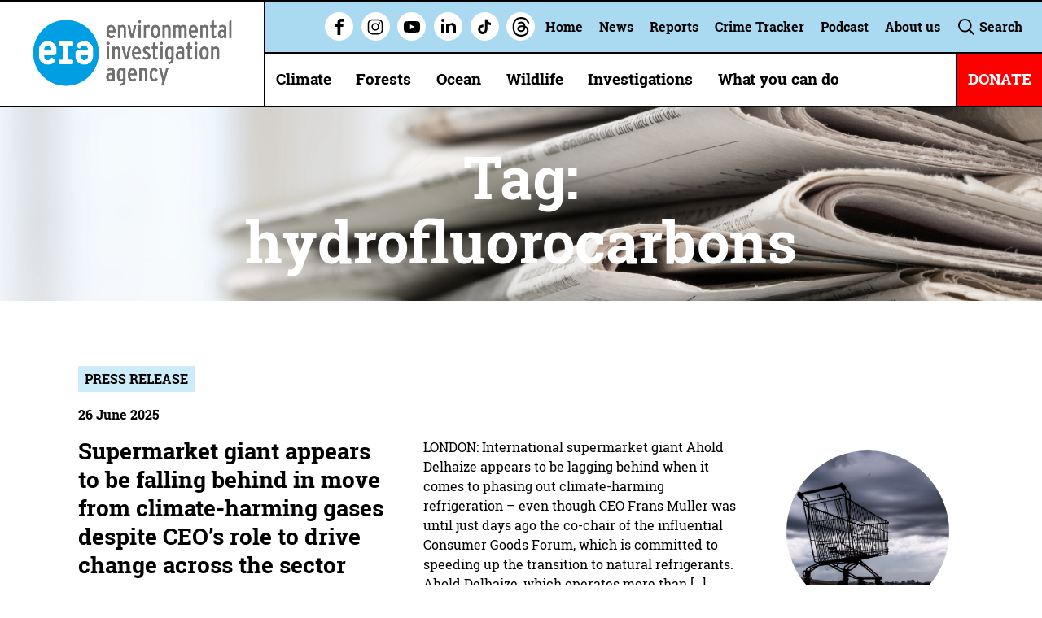

--- FILE ---
content_type: text/html; charset=UTF-8
request_url: https://eia-international.org/tag/hydrofluorocarbons/?post_type=press-releases
body_size: 20025
content:
    <!doctype html>
<!--[if IE]> <html lang="en" class="no-js ie"> <![endif]-->
<!--[if !IE]><!--> <html lang="en" class="no-js"> <!--<![endif]-->
                    
                        
    
    
    
                                        
    <head>

        <!-- Google Tag Manager -->
        <script>(function(w,d,s,l,i){w[l]=w[l]||[];w[l].push({'gtm.start':
                    new Date().getTime(),event:'gtm.js'});var f=d.getElementsByTagName(s)[0],
                j=d.createElement(s),dl=l!='dataLayer'?'&l='+l:'';j.async=true;j.src=
                'https://www.googletagmanager.com/gtm.js?id='+i+dl;f.parentNode.insertBefore(j,f);
            })(window,document,'script','dataLayer','GTM-KD5C25N');</script>
        <!-- End Google Tag Manager -->

        <meta charset="utf-8">
        <meta http-equiv="x-ua-compatible" content="ie=edge">
        <meta name="viewport" content="width=device-width, initial-scale=1, shrink-to-fit=no">
        <meta name="HandheldFriendly" content="True">
        <meta name="facebook-domain-verification" content="ccxxlzboz2trvjxxnd3ldnkh18pg41">

        <link href="https://fonts.googleapis.com/css?family=Roboto+Slab:100,300,400,700&amp;subset=latin-ext" rel="stylesheet">

        <title>News - EIA</title>
        <meta name="description" content="&lt;span&gt;Read all the latest news from our areas of work including Climate, Foests, Ocean and Wildlife &lt;/span&gt;">
        <meta name="url" content="https://eia-international.org/news/">
        <link href="https://eia-international.org/news/" rel="canonical">

                <meta property="og:title" content="News - EIA">
        <meta property="og:description" content="&lt;span&gt;Read all the latest news from our areas of work including Climate, Foests, Ocean and Wildlife &lt;/span&gt;">
        <meta property="og:image" content="https://eia-international.org/wp-content/uploads/Masthead-press-releases-1903-x-461.jpg">
        <meta property="og:url" content="https://eia-international.org/news/">

                <meta name="twitter:title" content="News - EIA">
        <meta name="twitter:description" content="&lt;span&gt;Read all the latest news from our areas of work including Climate, Foests, Ocean and Wildlife &lt;/span&gt;">
        <meta name="twitter:image" content="https://eia-international.org/wp-content/uploads/Masthead-press-releases-1903-x-461.jpg">
        <meta name="twitter:card" content="summary_large_image">

                <meta name="apple-mobile-web-app-capable" content="yes">
        <meta name="apple-mobile-web-app-status-bar-style" content="black-translucent">
        <meta name="apple-mobile-web-app-title" content="News - EIA">
        <link rel="apple-touch-icon" sizes="180x180" href="https://eia-international.org/wp-content/themes/eia/assets/images/apple-touch-icon.png">

                <meta name="mobile-web-app-capable" content="yes">
        <meta name="theme-color" content="#009FDF">
        <link rel="manifest" href="https://eia-international.org/wp-content/themes/eia/assets/images/manifest.json">

                <link rel="icon" type="image/png" href="https://eia-international.org/wp-content/themes/eia/assets/images/favicon-92x92.png" sizes="92x92">
        <link rel="icon" type="image/png" href="https://eia-international.org/wp-content/themes/eia/assets/images/favicon-32x32.png" sizes="32x32">
        <link rel="icon" type="image/png" href="https://eia-international.org/wp-content/themes/eia/assets/images/favicon-16x16.png" sizes="16x16">
        <link rel="mask-icon" href="https://eia-international.org/wp-content/themes/eia/assets/images/safari-pinned-tab.svg" color="#009FDF">
        <link rel="shortcut icon" href="https://eia-international.org/wp-content/themes/eia/assets/images/favicon.ico">
        <meta name="msapplication-config" content="https://eia-international.org/wp-content/themes/eia/assets/images/browserconfig.xml">
        
        <meta name='robots' content='max-image-preview:large' />
	<style>img:is([sizes="auto" i], [sizes^="auto," i]) { contain-intrinsic-size: 3000px 1500px }</style>
	<link rel="alternate" type="application/rss+xml" title="EIA &raquo; hydrofluorocarbons Tag Feed" href="https://eia-international.org/tag/hydrofluorocarbons/feed/" />
		<style>
			.lazyload,
			.lazyloading {
				max-width: 100%;
			}
		</style>
		<script type="text/javascript">
/* <![CDATA[ */
window._wpemojiSettings = {"baseUrl":"https:\/\/s.w.org\/images\/core\/emoji\/15.0.3\/72x72\/","ext":".png","svgUrl":"https:\/\/s.w.org\/images\/core\/emoji\/15.0.3\/svg\/","svgExt":".svg","source":{"concatemoji":"https:\/\/eia-international.org\/wp-includes\/js\/wp-emoji-release.min.js?ver=61623f8d7f343a743efe4cea4ee1dd0f"}};
/*! This file is auto-generated */
!function(i,n){var o,s,e;function c(e){try{var t={supportTests:e,timestamp:(new Date).valueOf()};sessionStorage.setItem(o,JSON.stringify(t))}catch(e){}}function p(e,t,n){e.clearRect(0,0,e.canvas.width,e.canvas.height),e.fillText(t,0,0);var t=new Uint32Array(e.getImageData(0,0,e.canvas.width,e.canvas.height).data),r=(e.clearRect(0,0,e.canvas.width,e.canvas.height),e.fillText(n,0,0),new Uint32Array(e.getImageData(0,0,e.canvas.width,e.canvas.height).data));return t.every(function(e,t){return e===r[t]})}function u(e,t,n){switch(t){case"flag":return n(e,"\ud83c\udff3\ufe0f\u200d\u26a7\ufe0f","\ud83c\udff3\ufe0f\u200b\u26a7\ufe0f")?!1:!n(e,"\ud83c\uddfa\ud83c\uddf3","\ud83c\uddfa\u200b\ud83c\uddf3")&&!n(e,"\ud83c\udff4\udb40\udc67\udb40\udc62\udb40\udc65\udb40\udc6e\udb40\udc67\udb40\udc7f","\ud83c\udff4\u200b\udb40\udc67\u200b\udb40\udc62\u200b\udb40\udc65\u200b\udb40\udc6e\u200b\udb40\udc67\u200b\udb40\udc7f");case"emoji":return!n(e,"\ud83d\udc26\u200d\u2b1b","\ud83d\udc26\u200b\u2b1b")}return!1}function f(e,t,n){var r="undefined"!=typeof WorkerGlobalScope&&self instanceof WorkerGlobalScope?new OffscreenCanvas(300,150):i.createElement("canvas"),a=r.getContext("2d",{willReadFrequently:!0}),o=(a.textBaseline="top",a.font="600 32px Arial",{});return e.forEach(function(e){o[e]=t(a,e,n)}),o}function t(e){var t=i.createElement("script");t.src=e,t.defer=!0,i.head.appendChild(t)}"undefined"!=typeof Promise&&(o="wpEmojiSettingsSupports",s=["flag","emoji"],n.supports={everything:!0,everythingExceptFlag:!0},e=new Promise(function(e){i.addEventListener("DOMContentLoaded",e,{once:!0})}),new Promise(function(t){var n=function(){try{var e=JSON.parse(sessionStorage.getItem(o));if("object"==typeof e&&"number"==typeof e.timestamp&&(new Date).valueOf()<e.timestamp+604800&&"object"==typeof e.supportTests)return e.supportTests}catch(e){}return null}();if(!n){if("undefined"!=typeof Worker&&"undefined"!=typeof OffscreenCanvas&&"undefined"!=typeof URL&&URL.createObjectURL&&"undefined"!=typeof Blob)try{var e="postMessage("+f.toString()+"("+[JSON.stringify(s),u.toString(),p.toString()].join(",")+"));",r=new Blob([e],{type:"text/javascript"}),a=new Worker(URL.createObjectURL(r),{name:"wpTestEmojiSupports"});return void(a.onmessage=function(e){c(n=e.data),a.terminate(),t(n)})}catch(e){}c(n=f(s,u,p))}t(n)}).then(function(e){for(var t in e)n.supports[t]=e[t],n.supports.everything=n.supports.everything&&n.supports[t],"flag"!==t&&(n.supports.everythingExceptFlag=n.supports.everythingExceptFlag&&n.supports[t]);n.supports.everythingExceptFlag=n.supports.everythingExceptFlag&&!n.supports.flag,n.DOMReady=!1,n.readyCallback=function(){n.DOMReady=!0}}).then(function(){return e}).then(function(){var e;n.supports.everything||(n.readyCallback(),(e=n.source||{}).concatemoji?t(e.concatemoji):e.wpemoji&&e.twemoji&&(t(e.twemoji),t(e.wpemoji)))}))}((window,document),window._wpemojiSettings);
/* ]]> */
</script>
<style id='wp-emoji-styles-inline-css' type='text/css'>

	img.wp-smiley, img.emoji {
		display: inline !important;
		border: none !important;
		box-shadow: none !important;
		height: 1em !important;
		width: 1em !important;
		margin: 0 0.07em !important;
		vertical-align: -0.1em !important;
		background: none !important;
		padding: 0 !important;
	}
</style>
<link rel='stylesheet' id='wp-block-library-css' href='https://eia-international.org/wp-includes/css/dist/block-library/style.min.css?ver=61623f8d7f343a743efe4cea4ee1dd0f' type='text/css' media='all' />
<style id='classic-theme-styles-inline-css' type='text/css'>
/*! This file is auto-generated */
.wp-block-button__link{color:#fff;background-color:#32373c;border-radius:9999px;box-shadow:none;text-decoration:none;padding:calc(.667em + 2px) calc(1.333em + 2px);font-size:1.125em}.wp-block-file__button{background:#32373c;color:#fff;text-decoration:none}
</style>
<style id='global-styles-inline-css' type='text/css'>
:root{--wp--preset--aspect-ratio--square: 1;--wp--preset--aspect-ratio--4-3: 4/3;--wp--preset--aspect-ratio--3-4: 3/4;--wp--preset--aspect-ratio--3-2: 3/2;--wp--preset--aspect-ratio--2-3: 2/3;--wp--preset--aspect-ratio--16-9: 16/9;--wp--preset--aspect-ratio--9-16: 9/16;--wp--preset--color--black: #000000;--wp--preset--color--cyan-bluish-gray: #abb8c3;--wp--preset--color--white: #ffffff;--wp--preset--color--pale-pink: #f78da7;--wp--preset--color--vivid-red: #cf2e2e;--wp--preset--color--luminous-vivid-orange: #ff6900;--wp--preset--color--luminous-vivid-amber: #fcb900;--wp--preset--color--light-green-cyan: #7bdcb5;--wp--preset--color--vivid-green-cyan: #00d084;--wp--preset--color--pale-cyan-blue: #8ed1fc;--wp--preset--color--vivid-cyan-blue: #0693e3;--wp--preset--color--vivid-purple: #9b51e0;--wp--preset--gradient--vivid-cyan-blue-to-vivid-purple: linear-gradient(135deg,rgba(6,147,227,1) 0%,rgb(155,81,224) 100%);--wp--preset--gradient--light-green-cyan-to-vivid-green-cyan: linear-gradient(135deg,rgb(122,220,180) 0%,rgb(0,208,130) 100%);--wp--preset--gradient--luminous-vivid-amber-to-luminous-vivid-orange: linear-gradient(135deg,rgba(252,185,0,1) 0%,rgba(255,105,0,1) 100%);--wp--preset--gradient--luminous-vivid-orange-to-vivid-red: linear-gradient(135deg,rgba(255,105,0,1) 0%,rgb(207,46,46) 100%);--wp--preset--gradient--very-light-gray-to-cyan-bluish-gray: linear-gradient(135deg,rgb(238,238,238) 0%,rgb(169,184,195) 100%);--wp--preset--gradient--cool-to-warm-spectrum: linear-gradient(135deg,rgb(74,234,220) 0%,rgb(151,120,209) 20%,rgb(207,42,186) 40%,rgb(238,44,130) 60%,rgb(251,105,98) 80%,rgb(254,248,76) 100%);--wp--preset--gradient--blush-light-purple: linear-gradient(135deg,rgb(255,206,236) 0%,rgb(152,150,240) 100%);--wp--preset--gradient--blush-bordeaux: linear-gradient(135deg,rgb(254,205,165) 0%,rgb(254,45,45) 50%,rgb(107,0,62) 100%);--wp--preset--gradient--luminous-dusk: linear-gradient(135deg,rgb(255,203,112) 0%,rgb(199,81,192) 50%,rgb(65,88,208) 100%);--wp--preset--gradient--pale-ocean: linear-gradient(135deg,rgb(255,245,203) 0%,rgb(182,227,212) 50%,rgb(51,167,181) 100%);--wp--preset--gradient--electric-grass: linear-gradient(135deg,rgb(202,248,128) 0%,rgb(113,206,126) 100%);--wp--preset--gradient--midnight: linear-gradient(135deg,rgb(2,3,129) 0%,rgb(40,116,252) 100%);--wp--preset--font-size--small: 13px;--wp--preset--font-size--medium: 20px;--wp--preset--font-size--large: 36px;--wp--preset--font-size--x-large: 42px;--wp--preset--spacing--20: 0.44rem;--wp--preset--spacing--30: 0.67rem;--wp--preset--spacing--40: 1rem;--wp--preset--spacing--50: 1.5rem;--wp--preset--spacing--60: 2.25rem;--wp--preset--spacing--70: 3.38rem;--wp--preset--spacing--80: 5.06rem;--wp--preset--shadow--natural: 6px 6px 9px rgba(0, 0, 0, 0.2);--wp--preset--shadow--deep: 12px 12px 50px rgba(0, 0, 0, 0.4);--wp--preset--shadow--sharp: 6px 6px 0px rgba(0, 0, 0, 0.2);--wp--preset--shadow--outlined: 6px 6px 0px -3px rgba(255, 255, 255, 1), 6px 6px rgba(0, 0, 0, 1);--wp--preset--shadow--crisp: 6px 6px 0px rgba(0, 0, 0, 1);}:where(.is-layout-flex){gap: 0.5em;}:where(.is-layout-grid){gap: 0.5em;}body .is-layout-flex{display: flex;}.is-layout-flex{flex-wrap: wrap;align-items: center;}.is-layout-flex > :is(*, div){margin: 0;}body .is-layout-grid{display: grid;}.is-layout-grid > :is(*, div){margin: 0;}:where(.wp-block-columns.is-layout-flex){gap: 2em;}:where(.wp-block-columns.is-layout-grid){gap: 2em;}:where(.wp-block-post-template.is-layout-flex){gap: 1.25em;}:where(.wp-block-post-template.is-layout-grid){gap: 1.25em;}.has-black-color{color: var(--wp--preset--color--black) !important;}.has-cyan-bluish-gray-color{color: var(--wp--preset--color--cyan-bluish-gray) !important;}.has-white-color{color: var(--wp--preset--color--white) !important;}.has-pale-pink-color{color: var(--wp--preset--color--pale-pink) !important;}.has-vivid-red-color{color: var(--wp--preset--color--vivid-red) !important;}.has-luminous-vivid-orange-color{color: var(--wp--preset--color--luminous-vivid-orange) !important;}.has-luminous-vivid-amber-color{color: var(--wp--preset--color--luminous-vivid-amber) !important;}.has-light-green-cyan-color{color: var(--wp--preset--color--light-green-cyan) !important;}.has-vivid-green-cyan-color{color: var(--wp--preset--color--vivid-green-cyan) !important;}.has-pale-cyan-blue-color{color: var(--wp--preset--color--pale-cyan-blue) !important;}.has-vivid-cyan-blue-color{color: var(--wp--preset--color--vivid-cyan-blue) !important;}.has-vivid-purple-color{color: var(--wp--preset--color--vivid-purple) !important;}.has-black-background-color{background-color: var(--wp--preset--color--black) !important;}.has-cyan-bluish-gray-background-color{background-color: var(--wp--preset--color--cyan-bluish-gray) !important;}.has-white-background-color{background-color: var(--wp--preset--color--white) !important;}.has-pale-pink-background-color{background-color: var(--wp--preset--color--pale-pink) !important;}.has-vivid-red-background-color{background-color: var(--wp--preset--color--vivid-red) !important;}.has-luminous-vivid-orange-background-color{background-color: var(--wp--preset--color--luminous-vivid-orange) !important;}.has-luminous-vivid-amber-background-color{background-color: var(--wp--preset--color--luminous-vivid-amber) !important;}.has-light-green-cyan-background-color{background-color: var(--wp--preset--color--light-green-cyan) !important;}.has-vivid-green-cyan-background-color{background-color: var(--wp--preset--color--vivid-green-cyan) !important;}.has-pale-cyan-blue-background-color{background-color: var(--wp--preset--color--pale-cyan-blue) !important;}.has-vivid-cyan-blue-background-color{background-color: var(--wp--preset--color--vivid-cyan-blue) !important;}.has-vivid-purple-background-color{background-color: var(--wp--preset--color--vivid-purple) !important;}.has-black-border-color{border-color: var(--wp--preset--color--black) !important;}.has-cyan-bluish-gray-border-color{border-color: var(--wp--preset--color--cyan-bluish-gray) !important;}.has-white-border-color{border-color: var(--wp--preset--color--white) !important;}.has-pale-pink-border-color{border-color: var(--wp--preset--color--pale-pink) !important;}.has-vivid-red-border-color{border-color: var(--wp--preset--color--vivid-red) !important;}.has-luminous-vivid-orange-border-color{border-color: var(--wp--preset--color--luminous-vivid-orange) !important;}.has-luminous-vivid-amber-border-color{border-color: var(--wp--preset--color--luminous-vivid-amber) !important;}.has-light-green-cyan-border-color{border-color: var(--wp--preset--color--light-green-cyan) !important;}.has-vivid-green-cyan-border-color{border-color: var(--wp--preset--color--vivid-green-cyan) !important;}.has-pale-cyan-blue-border-color{border-color: var(--wp--preset--color--pale-cyan-blue) !important;}.has-vivid-cyan-blue-border-color{border-color: var(--wp--preset--color--vivid-cyan-blue) !important;}.has-vivid-purple-border-color{border-color: var(--wp--preset--color--vivid-purple) !important;}.has-vivid-cyan-blue-to-vivid-purple-gradient-background{background: var(--wp--preset--gradient--vivid-cyan-blue-to-vivid-purple) !important;}.has-light-green-cyan-to-vivid-green-cyan-gradient-background{background: var(--wp--preset--gradient--light-green-cyan-to-vivid-green-cyan) !important;}.has-luminous-vivid-amber-to-luminous-vivid-orange-gradient-background{background: var(--wp--preset--gradient--luminous-vivid-amber-to-luminous-vivid-orange) !important;}.has-luminous-vivid-orange-to-vivid-red-gradient-background{background: var(--wp--preset--gradient--luminous-vivid-orange-to-vivid-red) !important;}.has-very-light-gray-to-cyan-bluish-gray-gradient-background{background: var(--wp--preset--gradient--very-light-gray-to-cyan-bluish-gray) !important;}.has-cool-to-warm-spectrum-gradient-background{background: var(--wp--preset--gradient--cool-to-warm-spectrum) !important;}.has-blush-light-purple-gradient-background{background: var(--wp--preset--gradient--blush-light-purple) !important;}.has-blush-bordeaux-gradient-background{background: var(--wp--preset--gradient--blush-bordeaux) !important;}.has-luminous-dusk-gradient-background{background: var(--wp--preset--gradient--luminous-dusk) !important;}.has-pale-ocean-gradient-background{background: var(--wp--preset--gradient--pale-ocean) !important;}.has-electric-grass-gradient-background{background: var(--wp--preset--gradient--electric-grass) !important;}.has-midnight-gradient-background{background: var(--wp--preset--gradient--midnight) !important;}.has-small-font-size{font-size: var(--wp--preset--font-size--small) !important;}.has-medium-font-size{font-size: var(--wp--preset--font-size--medium) !important;}.has-large-font-size{font-size: var(--wp--preset--font-size--large) !important;}.has-x-large-font-size{font-size: var(--wp--preset--font-size--x-large) !important;}
:where(.wp-block-post-template.is-layout-flex){gap: 1.25em;}:where(.wp-block-post-template.is-layout-grid){gap: 1.25em;}
:where(.wp-block-columns.is-layout-flex){gap: 2em;}:where(.wp-block-columns.is-layout-grid){gap: 2em;}
:root :where(.wp-block-pullquote){font-size: 1.5em;line-height: 1.6;}
</style>
<link rel='stylesheet' id='page-list-style-css' href='https://eia-international.org/wp-content/plugins/page-list/css/page-list.css?ver=5.9' type='text/css' media='all' />
<link rel='stylesheet' id='eia_theme-css' href='https://eia-international.org/wp-content/themes/eia/assets/css/style.css?ver=2.2' type='text/css' media='screen' />
<link rel='stylesheet' id='eia_theme_print-css' href='https://eia-international.org/wp-content/themes/eia/assets/css/print.css?ver=2.2' type='text/css' media='print' />
<link rel='stylesheet' id='eia_wp_theme-css' href='https://eia-international.org/wp-content/themes/eia/style.css?ver=2.2' type='text/css' media='screen' />
<link rel='stylesheet' id='magnific-popup-css' href='https://eia-international.org/wp-content/themes/eia/assets/css/magnific-popup-min.css?ver=2.0' type='text/css' media='screen' />
<link rel='stylesheet' id='light-gallery-css' href='https://eia-international.org/wp-content/themes/eia/assets/css/lightgallery.min.css?ver=2.0' type='text/css' media='screen' />
<script type="text/javascript" src="https://eia-international.org/wp-includes/js/jquery/jquery.min.js?ver=3.7.1" id="jquery-core-js"></script>
<script type="text/javascript" src="https://eia-international.org/wp-includes/js/jquery/jquery-migrate.min.js?ver=3.4.1" id="jquery-migrate-js"></script>
<link rel="EditURI" type="application/rsd+xml" title="RSD" href="https://eia-international.org/xmlrpc.php?rsd" />
		<script>
			document.documentElement.className = document.documentElement.className.replace('no-js', 'js');
		</script>
				<style>
			.no-js img.lazyload {
				display: none;
			}

			figure.wp-block-image img.lazyloading {
				min-width: 150px;
			}

			.lazyload,
			.lazyloading {
				--smush-placeholder-width: 100px;
				--smush-placeholder-aspect-ratio: 1/1;
				width: var(--smush-image-width, var(--smush-placeholder-width)) !important;
				aspect-ratio: var(--smush-image-aspect-ratio, var(--smush-placeholder-aspect-ratio)) !important;
			}

						.lazyload, .lazyloading {
				opacity: 0;
			}

			.lazyloaded {
				opacity: 1;
				transition: opacity 400ms;
				transition-delay: 0ms;
			}

					</style>
		

    </head>

    <body class="archive tag tag-hydrofluorocarbons tag-793">

    <!-- Google Tag Manager (noscript) -->
    <noscript><iframe data-src="https://www.googletagmanager.com/ns.html?id=GTM-KD5C25N"
                      height="0" width="0" style="display:none;visibility:hidden" src="[data-uri]" class="lazyload" data-load-mode="1"></iframe></noscript>
    <!-- End Google Tag Manager (noscript) -->

    

      <form method="get" class="header-search" action="/">
          <input type="text" id="header-search" autocomplete="on" placeholder="Search for something..." class="header-search-input" name="s">

          <input id="header-search-submit" type="submit" value="Submit search" class="visually-hidden">
      </form>

                <header class="header clearfix">
            <a href="/" id="logo" class="header-logo">
              <img data-srcset="https://eia-international.org/wp-content/themes/eia/assets/images/full-logo.png 1x, https://eia-international.org/wp-content/themes/eia/assets/images/full-logo@2x.png 2x" data-src="https://eia-international.org/wp-content/themes/eia/assets/images/full-logo.png" alt="News - EIA" class="header-logo-image lazyload" src="[data-uri]" style="--smush-placeholder-width: 945px; --smush-placeholder-aspect-ratio: 945/355;" /><noscript><img srcset="https://eia-international.org/wp-content/themes/eia/assets/images/full-logo.png 1x, https://eia-international.org/wp-content/themes/eia/assets/images/full-logo@2x.png 2x" src="https://eia-international.org/wp-content/themes/eia/assets/images/full-logo.png" alt="News - EIA" class="header-logo-image" /></noscript>

              <h2 class="visually-hidden">News - EIA</h2>
            </a>

            <a href="/" id="logo-mobile" class="header-logo mobile">
              <img data-srcset="https://eia-international.org/wp-content/themes/eia/assets/images/logo-mobile.png" data-src="https://eia-international.org/wp-content/themes/eia/assets/images/logo-mobile.png" alt="News - EIA" class="header-logo-image mobile lazyload" src="[data-uri]" style="--smush-placeholder-width: 3000px; --smush-placeholder-aspect-ratio: 3000/3000;" /><noscript><img srcset="https://eia-international.org/wp-content/themes/eia/assets/images/logo-mobile.png" src="https://eia-international.org/wp-content/themes/eia/assets/images/logo-mobile.png" alt="News - EIA" class="header-logo-image mobile" /></noscript>
            </a>

            <div class="header-links clearfix">
                   <div class="header-socials">
                                                                              <li class="header-nav-item social" data-tooltip="Facebook">
                                <a target="_blank" href="https://www.facebook.com/environmentalinvestigationagency" class="nav-item-link facebook">
                                <svg aria-hidden="true" class="icon"><use xlink:href="https://eia-international.org/wp-content/themes/eia/assets/svg/icons.svg#facebook"/>Facebook</svg>
                                </a>
                            </li>
                                                                                                        <li class="header-nav-item social" data-tooltip="Instagram">
                                <a target="_blank" href="https://www.instagram.com/eia_news" class="nav-item-link instagram">
                                <svg aria-hidden="true" class="icon"><use xlink:href="https://eia-international.org/wp-content/themes/eia/assets/svg/icons.svg#instagram"/>Instagram</svg>
                                </a>
                            </li>
                                                                                                                                                          <li class="header-nav-item social" data-tooltip="Youtube">
                                <a target="_blank" href="https://www.youtube.com/c/EnvironmentalInvestigationAgency" class="nav-item-link youtube">
                                <svg aria-hidden="true" class="icon"><use xlink:href="https://eia-international.org/wp-content/themes/eia/assets/svg/icons.svg#youtube"/>Youtube</svg>
                                </a>
                            </li>
                                                                                                        <li class="header-nav-item social" data-tooltip="Linkedin">
                                <a target="_blank" href="https://www.linkedin.com/company/environmental-investigation-agency" class="nav-item-link linkedin">
                                <svg aria-hidden="true" class="icon"><use xlink:href="https://eia-international.org/wp-content/themes/eia/assets/svg/icons.svg#linkedin"/>Linkedin</svg>
                                </a>
                            </li>
                                                                                                        <li class="header-nav-item social" data-tooltip="Tiktok">
                                <a target="_blank" href="https://www.tiktok.com/@eia_uk" class="nav-item-link tiktok">
                                <svg aria-hidden="true" class="icon"><use xlink:href="https://eia-international.org/wp-content/themes/eia/assets/svg/icons.svg#tiktok"/>Tiktok</svg>
                                </a>
                            </li>
                                                                                                        <li class="header-nav-item social" data-tooltip="Threads">
                                <a target="_blank" href="https://www.threads.net/@eia_news" class="nav-item-link threads">
                                <svg aria-hidden="true" class="icon"><use xlink:href="https://eia-international.org/wp-content/themes/eia/assets/svg/icons.svg#threads"/>Threads</svg>
                                </a>
                            </li>
                                                                      </div>
                <ul>
                    <li class="menu-item menu-item-type-post_type menu-item-object-page menu-item-home menu-item-25149 nav-item secnav"><a href="https://eia-international.org/" class="nav-item-link">Home</a></li>
<li class="menu-item menu-item-type-post_type menu-item-object-page current_page_parent menu-item-24713 nav-item secnav"><a href="https://eia-international.org/news/" class="nav-item-link">News</a></li>
<li class="menu-item menu-item-type-post_type menu-item-object-page menu-item-25292 nav-item secnav"><a href="https://eia-international.org/about-us/reports/" class="nav-item-link">Reports</a></li>
<li class="menu-item menu-item-type-post_type menu-item-object-page menu-item-has-children menu-item-37843 nav-item secnav"><a href="https://eia-international.org/global-environmental-crime-tracker/" class="nav-item-link">Crime Tracker</a>
<ul class="dropdown">
	<li class="menu-item menu-item-type-custom menu-item-object-custom menu-item-38890 nav-item secnav"><a target="_blank" href="https://app.powerbi.com/view?r=eyJrIjoiZGJmNGIwODgtMTgyMS00NmVlLWJmNWUtZTAzZDBlMmQ1ODI2IiwidCI6IjBiMzNkZjAwLTYzNGMtNDBlYy1iOGQ5LTZhMGI2MjYyNmU1ZCJ9&#038;pageName=ReportSection3a4afc2758f1f77c3f32" class="nav-item-link">Open Crime Tracker (Full Screen)</a></li>
	<li class="menu-item menu-item-type-custom menu-item-object-custom menu-item-38891 nav-item secnav"><a target="_blank" href="https://eia-international.org/wp-content/uploads/EIA-UK-Global-Environmental-Crime-Tracker-User-Guide-v3.pdf" class="nav-item-link">Download User Guide</a></li>
	<li class="menu-item menu-item-type-custom menu-item-object-custom menu-item-38893 nav-item secnav"><a target="_blank" href="https://www.youtube.com/watch?v=mKfZ7XDxb_4" class="nav-item-link">Watch Demo Video</a></li>
	<li class="menu-item menu-item-type-custom menu-item-object-custom menu-item-38892 nav-item secnav"><a href="https://eia-international.org/global-environmental-crime-tracker/enquiry/" class="nav-item-link">Make a Data Submission, Request or Enquiry</a></li>
	<li class="menu-item menu-item-type-custom menu-item-object-custom menu-item-43520 nav-item secnav"><a href="https://forms.office.com/pages/responsepage.aspx?id=AN8zC0xj7EC42WoLYmJuXbugpvCzbi5Mr79UNBqCzKNURjFNVUVCSTBVVVNSRzVVWEcyQTk2QUUxNC4u" class="nav-item-link">Have Your Say</a></li>
</ul>
</li>
<li class="menu-item menu-item-type-post_type menu-item-object-page menu-item-36832 nav-item secnav"><a href="https://eia-international.org/podcast/" class="nav-item-link">Podcast</a></li>
<li class="menu-item menu-item-type-post_type menu-item-object-page menu-item-has-children menu-item-25150 nav-item secnav"><a href="https://eia-international.org/about-us/" class="nav-item-link">About us</a>
<ul class="dropdown">
	<li class="menu-item menu-item-type-post_type menu-item-object-page menu-item-25528 nav-item secnav"><a href="https://eia-international.org/about-us/what-we-do/" class="nav-item-link">What we do</a></li>
	<li class="menu-item menu-item-type-post_type menu-item-object-page menu-item-25529 nav-item secnav"><a href="https://eia-international.org/about-us/our-history/" class="nav-item-link">History</a></li>
	<li class="menu-item menu-item-type-post_type menu-item-object-page menu-item-25530 nav-item secnav"><a href="https://eia-international.org/about-us/where-do-we-work/" class="nav-item-link">Where do we work?</a></li>
	<li class="menu-item menu-item-type-post_type menu-item-object-page menu-item-25531 nav-item secnav"><a href="https://eia-international.org/about-us/our-successes/" class="nav-item-link">Our successes</a></li>
	<li class="menu-item menu-item-type-post_type menu-item-object-page menu-item-25532 nav-item secnav"><a href="https://eia-international.org/about-us/our-strategy/" class="nav-item-link">Our strategy</a></li>
	<li class="menu-item menu-item-type-post_type menu-item-object-page menu-item-44403 nav-item secnav"><a href="https://eia-international.org/about-us/resources/" class="nav-item-link">Resources</a></li>
	<li class="menu-item menu-item-type-post_type menu-item-object-page menu-item-25533 nav-item secnav"><a href="https://eia-international.org/about-us/how-we-are-governed/" class="nav-item-link">Governance and annual accounts</a></li>
	<li class="menu-item menu-item-type-post_type menu-item-object-page menu-item-25534 nav-item secnav"><a href="https://eia-international.org/about-us/jobs/" class="nav-item-link">Jobs</a></li>
	<li class="menu-item menu-item-type-post_type menu-item-object-page menu-item-46615 nav-item secnav"><a href="https://eia-international.org/about-us/contact-us/" class="nav-item-link">Contact us</a></li>
</ul>
</li>

                                        <li class="nav-item">
                        <label for="header-search" class="nav-item-link search-open">
                            <svg aria-hidden="true" class="icon"><use xlink:href="https://eia-international.org/wp-content/themes/eia/assets/svg/icons.svg#search"/>Search</svg>
                            Search
                        </label>
                    </li>
                </ul>
            </div>

                        
            <nav class="header-nav">
                <ul class="header-nav-list clearfix">
                                    <li class="menu-item menu-item-type-post_type menu-item-object-page menu-item-has-children menu-item-25216 nav-item"><a href="https://eia-international.org/climate/" class="nav-item-link">Climate</a><ul class="dropdown">	<li class="menu-item menu-item-type-post_type menu-item-object-page menu-item-45584 nav-item"><a href="https://eia-international.org/climate/climate-super-pollutants/" class="nav-item-link">Climate super pollutants</a></li>
	<li class="menu-item menu-item-type-post_type menu-item-object-page menu-item-25390 nav-item"><a href="https://eia-international.org/climate/international-regulation-of-ozone-and-climate-under-the-montreal-protocol/" class="nav-item-link">Ozone and climate action under the Montreal Protocol</a></li>
	<li class="menu-item menu-item-type-post_type menu-item-object-page menu-item-37469 nav-item"><a href="https://eia-international.org/climate/methane/" class="nav-item-link">Methane</a></li>
	<li class="menu-item menu-item-type-post_type menu-item-object-page menu-item-45663 nav-item"><a href="https://eia-international.org/climate/nitrous-oxide/" class="nav-item-link">Nitrous oxide</a></li>
	<li class="menu-item menu-item-type-post_type menu-item-object-page menu-item-43352 nav-item"><a href="https://eia-international.org/climate/fossil-fuels/" class="nav-item-link">Fossil fuels</a></li>
	<li class="menu-item menu-item-type-post_type menu-item-object-page menu-item-25221 nav-item"><a href="https://eia-international.org/climate/reports-climate/" class="nav-item-link">Climate reports</a></li>
</ul>
</li>
<li class="menu-item menu-item-type-post_type menu-item-object-page menu-item-has-children menu-item-25141 nav-item"><a href="https://eia-international.org/forests/" class="nav-item-link">Forests</a><ul class="dropdown">	<li class="menu-item menu-item-type-post_type menu-item-object-page menu-item-25402 nav-item"><a href="https://eia-international.org/forests/the-worlds-forests/" class="nav-item-link">The world’s forests</a></li>
	<li class="menu-item menu-item-type-post_type menu-item-object-page menu-item-25408 nav-item"><a href="https://eia-international.org/forests/deforestation/" class="nav-item-link">Deforestation</a></li>
	<li class="menu-item menu-item-type-post_type menu-item-object-page menu-item-36058 nav-item"><a href="https://eia-international.org/forests/fighting-deforestation/" class="nav-item-link">Fighting deforestation and illegal logging</a></li>
	<li class="menu-item menu-item-type-post_type menu-item-object-page menu-item-25405 nav-item"><a href="https://eia-international.org/forests/illegal-logging-and-timber-trafficking/" class="nav-item-link">Illegal logging and timber trafficking</a></li>
	<li class="menu-item menu-item-type-post_type menu-item-object-page menu-item-37178 nav-item"><a href="https://eia-international.org/forests/myanmars-tainted-timber-and-the-military-coup/" class="nav-item-link">Myanmar’s tainted timber and the military coup</a></li>
	<li class="menu-item menu-item-type-post_type menu-item-object-page menu-item-35105 nav-item"><a href="https://eia-international.org/forests/the-ongoing-threat-to-indonesias-legal-timber-trade/" class="nav-item-link">The ongoing threat to Indonesia’s legal timber trade</a></li>
	<li class="menu-item menu-item-type-post_type menu-item-object-page menu-item-40771 nav-item"><a href="https://eia-international.org/forests/indonesia-fight-for-the-remaining-forest-premiere/" class="nav-item-link">Indonesia – Fight for the remaining forest | Film</a></li>
	<li class="menu-item menu-item-type-post_type menu-item-object-page menu-item-25297 nav-item"><a href="https://eia-international.org/forests/forest-reports/" class="nav-item-link">Forest reports</a></li>
</ul>
</li>
<li class="menu-item menu-item-type-post_type menu-item-object-page menu-item-has-children menu-item-30523 nav-item"><a href="https://eia-international.org/ocean/" class="nav-item-link">Ocean</a><ul class="dropdown">	<li class="menu-item menu-item-type-post_type menu-item-object-page menu-item-25411 nav-item"><a href="https://eia-international.org/ocean/the-state-of-the-ocean/" class="nav-item-link">The state of the ocean</a></li>
	<li class="menu-item menu-item-type-post_type menu-item-object-page menu-item-25414 nav-item"><a href="https://eia-international.org/ocean/plastic-pollution/" class="nav-item-link">Plastic pollution</a></li>
	<li class="menu-item menu-item-type-post_type menu-item-object-page menu-item-25420 nav-item"><a href="https://eia-international.org/ocean/whales-dolphins-and-porpoises/" class="nav-item-link">Whales, dolphins and porpoises</a></li>
	<li class="menu-item menu-item-type-post_type menu-item-object-page menu-item-25309 nav-item"><a href="https://eia-international.org/ocean/ocean-reports/" class="nav-item-link">Ocean reports</a></li>
</ul>
</li>
<li class="menu-item menu-item-type-post_type menu-item-object-page menu-item-has-children menu-item-29300 nav-item"><a href="https://eia-international.org/wildlife/" class="nav-item-link">Wildlife</a><ul class="dropdown">	<li class="menu-item menu-item-type-post_type menu-item-object-page menu-item-30535 nav-item"><a href="https://eia-international.org/wildlife/wildlife-crime/" class="nav-item-link">Wildlife crime</a></li>
	<li class="menu-item menu-item-type-post_type menu-item-object-page menu-item-36296 nav-item"><a href="https://eia-international.org/wildlife/combating-money-laundering/" class="nav-item-link">Combating money laundering and the illegal wildlife trade</a></li>
	<li class="menu-item menu-item-type-post_type menu-item-object-page menu-item-38026 nav-item"><a href="https://eia-international.org/wildlife/crossovers-forest-wildlife-crime/" class="nav-item-link">Tackling the crossovers between forest and wildlife crime</a></li>
	<li class="menu-item menu-item-type-custom menu-item-object-custom menu-item-37846 nav-item"><a href="https://eia-international.org/global-environmental-crime-tracker/" class="nav-item-link">Crime Tracker (previously wildlife trade maps)</a></li>
	<li class="menu-item menu-item-type-post_type menu-item-object-page menu-item-30536 nav-item"><a href="https://eia-international.org/wildlife/protecting-elephants/" class="nav-item-link">Protecting elephants</a></li>
	<li class="menu-item menu-item-type-post_type menu-item-object-page menu-item-30537 nav-item"><a href="https://eia-international.org/wildlife/helping-pangolins/" class="nav-item-link">Safeguarding pangolins</a></li>
	<li class="menu-item menu-item-type-post_type menu-item-object-page menu-item-30538 nav-item"><a href="https://eia-international.org/wildlife/saving-tigers/" class="nav-item-link">Saving tigers</a></li>
	<li class="menu-item menu-item-type-post_type menu-item-object-page menu-item-37848 nav-item"><a href="https://eia-international.org/wildlife/wildlife-reports/" class="nav-item-link">Wildlife reports</a></li>
	<li class="menu-item menu-item-type-custom menu-item-object-custom menu-item-33319 nav-item"><a href="https://eia-international.org/zh/" class="nav-item-link">中文版本 (Chinese version)</a></li>
	<li class="menu-item menu-item-type-post_type menu-item-object-page menu-item-51028 nav-item"><a href="https://eia-international.org/wildlife/cites-cop20/" class="nav-item-link">CITES CoP20</a></li>
</ul>
</li>
<li class="menu-item menu-item-type-post_type menu-item-object-page menu-item-has-children menu-item-46272 nav-item"><a href="https://eia-international.org/our-investigations/" class="nav-item-link">Investigations</a><ul class="dropdown">	<li class="menu-item menu-item-type-post_type menu-item-object-page menu-item-46274 nav-item"><a href="https://eia-international.org/our-investigations/the-intelligence-and-investigations-unit/" class="nav-item-link">The Intelligence and Investigations Unit</a></li>
	<li class="menu-item menu-item-type-post_type menu-item-object-page menu-item-46275 nav-item"><a href="https://eia-international.org/our-investigations/intelligence-analysis/" class="nav-item-link">Intelligence analysis</a></li>
	<li class="menu-item menu-item-type-post_type menu-item-object-page menu-item-46294 nav-item"><a href="https://eia-international.org/our-investigations/undercover-investigations/" class="nav-item-link">Undercover investigations</a></li>
	<li class="menu-item menu-item-type-post_type menu-item-object-page menu-item-46273 nav-item"><a href="https://eia-international.org/our-investigations/capacity-building/" class="nav-item-link">Capacity-building</a></li>
	<li class="menu-item menu-item-type-post_type menu-item-object-page menu-item-46276 nav-item"><a href="https://eia-international.org/our-investigations/tackling-financial-crime/" class="nav-item-link">Tackling financial crime</a></li>
	<li class="menu-item menu-item-type-post_type menu-item-object-page menu-item-46278 nav-item"><a href="https://eia-international.org/our-investigations/global-environmental-crime-tracker-2/" class="nav-item-link">Global Environmental Crime Tracker</a></li>
	<li class="menu-item menu-item-type-post_type menu-item-object-page menu-item-46277 nav-item"><a href="https://eia-international.org/our-investigations/media-monitoring-programme/" class="nav-item-link">Media Monitoring Programme</a></li>
</ul>
</li>
<li class="menu-item menu-item-type-post_type menu-item-object-page menu-item-has-children menu-item-29301 nav-item"><a href="https://eia-international.org/what-can-you-do/" class="nav-item-link">What you can do</a><ul class="dropdown">	<li class="menu-item menu-item-type-post_type menu-item-object-page menu-item-29310 nav-item"><a href="https://eia-international.org/what-can-you-do/ways-to-donate/" class="nav-item-link">Ways to donate</a></li>
	<li class="menu-item menu-item-type-post_type menu-item-object-page menu-item-46869 nav-item"><a href="https://eia-international.org/what-can-you-do/become-a-nature-protector/" class="nav-item-link">Become a Nature Protector</a></li>
	<li class="menu-item menu-item-type-custom menu-item-object-custom menu-item-43264 nav-item"><a href="https://eia-international.org/what-can-you-do/ways-to-donate/current-appeal/" class="nav-item-link">Support our current appeal</a></li>
	<li class="menu-item menu-item-type-post_type menu-item-object-page menu-item-42852 nav-item"><a href="https://eia-international.org/what-can-you-do/lottery/" class="nav-item-link">Play and win in the ‘Win for Nature’ lottery</a></li>
	<li class="menu-item menu-item-type-post_type menu-item-object-page menu-item-29311 nav-item"><a href="https://eia-international.org/what-can-you-do/take-action/" class="nav-item-link">Take action</a></li>
	<li class="menu-item menu-item-type-post_type menu-item-object-page menu-item-29312 nav-item"><a href="https://eia-international.org/what-can-you-do/fundraise/" class="nav-item-link">Fundraise</a></li>
	<li class="menu-item menu-item-type-post_type menu-item-object-page menu-item-29313 nav-item"><a href="https://eia-international.org/what-can-you-do/volunteer/" class="nav-item-link">Volunteer</a></li>
	<li class="menu-item menu-item-type-post_type menu-item-object-page menu-item-29346 nav-item"><a href="https://eia-international.org/what-can-you-do/supporter-stories/" class="nav-item-link">Supporter stories</a></li>
	<li class="menu-item menu-item-type-post_type menu-item-object-page menu-item-29314 nav-item"><a href="https://eia-international.org/what-can-you-do/enewsletter-sign-up/" class="nav-item-link">Sign up to our newsletter</a></li>
</ul>
</li>


                    <li class="nav-item"><a href="https://eia-international.org/donate-2/" class="nav-item-link">DONATE</a></li>
                                </ul>
            </nav>
            
                        <label for="rnav-open" id="rnav-button" class="menu-button">Menu</label>

                        <a href="https://eia-international.org/donate-2/" class="rnav-item-link rnav-donate-btn">DONATE</a>
            
        </header>
        
        <input type="checkbox" id="rnav-open" class="visually-hidden">

<nav class="rnav clearfix">
	<form method="get" class="search" action="/">
		<label for="rnav-search" class="form-label visually-hidden">Search for something</label>
		<input type="text" id="rnav-search" placeholder="Search for something" autocomplete="on" class="search-input" name="s">

		<label for="rnav-search-submit" class="search-button">
			<span class="visually-hidden">Submit search query</span>
			<svg aria-hidden="true" class="icon"><use xlink:href="https://eia-international.org/wp-content/themes/eia/assets/svg/icons.svg#search"/>Search</svg>
		</label>

		<input id="rnav-search-submit" type="submit" value="Submit search query" class="search-submit icon-label">
	</form>

	<ul class="rnav-list">
					<li class="rnav-button">
				<a href="/donate" class="button">Donate</a>
			</li>
		
		<li id="menu-item-25216" class="menu-item menu-item-type-post_type menu-item-object-page menu-item-has-children menu-item-25216 rnav-item with-dropdown"><a href="https://eia-international.org/climate/" class="rnav-item-link">Climate</a>
				<input type="checkbox" name="dropdown-25216" id="dropdown-25216" class="visually-hidden rnav-checkbox">
				<label for="dropdown-25216" class="rnav-arrow"><svg aria-hidden="true" class="icon"><use xmlns:xlink="http://www.w3.org/1999/xlink" xlink:href="https://eia-international.org/wp-content/themes/eia/assets/svg/icons.svg#arrow-down"></use>Expand dropdown</svg></label>
			<ul class="rnav-dropdown">	<li id="menu-item-45584" class="menu-item menu-item-type-post_type menu-item-object-page menu-item-has-children menu-item-45584 rnav-item with-dropdown"><a href="https://eia-international.org/climate/climate-super-pollutants/" class="rnav-item-link">Climate super pollutants</a>
				<input type="checkbox" name="dropdown-45584" id="dropdown-45584" class="visually-hidden rnav-checkbox">
				<label for="dropdown-45584" class="rnav-arrow"><svg aria-hidden="true" class="icon"><use xmlns:xlink="http://www.w3.org/1999/xlink" xlink:href="https://eia-international.org/wp-content/themes/eia/assets/svg/icons.svg#arrow-down"></use>Expand dropdown</svg></label>
			<ul class="rnav-dropdown">		<li id="menu-item-44182" class="menu-item menu-item-type-post_type menu-item-object-page menu-item-44182 rnav-item"><a href="https://eia-international.org/climate/climate-super-pollutants/cop28/" class="rnav-item-link">CoP28</a></li>
	</ul>
</li>
	<li id="menu-item-25390" class="menu-item menu-item-type-post_type menu-item-object-page menu-item-has-children menu-item-25390 rnav-item with-dropdown"><a href="https://eia-international.org/climate/international-regulation-of-ozone-and-climate-under-the-montreal-protocol/" class="rnav-item-link">Ozone and climate action under the Montreal Protocol</a>
				<input type="checkbox" name="dropdown-25390" id="dropdown-25390" class="visually-hidden rnav-checkbox">
				<label for="dropdown-25390" class="rnav-arrow"><svg aria-hidden="true" class="icon"><use xmlns:xlink="http://www.w3.org/1999/xlink" xlink:href="https://eia-international.org/wp-content/themes/eia/assets/svg/icons.svg#arrow-down"></use>Expand dropdown</svg></label>
			<ul class="rnav-dropdown">		<li id="menu-item-25396" class="menu-item menu-item-type-post_type menu-item-object-page menu-item-25396 rnav-item"><a href="https://eia-international.org/climate/international-regulation-of-ozone-and-climate-under-the-montreal-protocol/sustainable-cooling-technologies/" class="rnav-item-link">Sustainable cooling</a></li>
		<li id="menu-item-25393" class="menu-item menu-item-type-post_type menu-item-object-page menu-item-25393 rnav-item"><a href="https://eia-international.org/climate/international-regulation-of-ozone-and-climate-under-the-montreal-protocol/hfc-phase-out/" class="rnav-item-link">The EU HFC phase out</a></li>
		<li id="menu-item-25399" class="menu-item menu-item-type-post_type menu-item-object-page menu-item-25399 rnav-item"><a href="https://eia-international.org/climate/international-regulation-of-ozone-and-climate-under-the-montreal-protocol/illegal-trade-in-refrigerants/" class="rnav-item-link">Illegal trade in chemicals controlled by the Montreal Protocol</a></li>
	</ul>
</li>
	<li id="menu-item-37469" class="menu-item menu-item-type-post_type menu-item-object-page menu-item-37469 rnav-item"><a href="https://eia-international.org/climate/methane/" class="rnav-item-link">Methane</a></li>
	<li id="menu-item-45663" class="menu-item menu-item-type-post_type menu-item-object-page menu-item-45663 rnav-item"><a href="https://eia-international.org/climate/nitrous-oxide/" class="rnav-item-link">Nitrous oxide</a></li>
	<li id="menu-item-43352" class="menu-item menu-item-type-post_type menu-item-object-page menu-item-43352 rnav-item"><a href="https://eia-international.org/climate/fossil-fuels/" class="rnav-item-link">Fossil fuels</a></li>
	<li id="menu-item-25221" class="menu-item menu-item-type-post_type menu-item-object-page menu-item-25221 rnav-item"><a href="https://eia-international.org/climate/reports-climate/" class="rnav-item-link">Climate reports</a></li>
</ul>
</li>
<li id="menu-item-25141" class="menu-item menu-item-type-post_type menu-item-object-page menu-item-has-children menu-item-25141 rnav-item with-dropdown"><a href="https://eia-international.org/forests/" class="rnav-item-link">Forests</a>
				<input type="checkbox" name="dropdown-25141" id="dropdown-25141" class="visually-hidden rnav-checkbox">
				<label for="dropdown-25141" class="rnav-arrow"><svg aria-hidden="true" class="icon"><use xmlns:xlink="http://www.w3.org/1999/xlink" xlink:href="https://eia-international.org/wp-content/themes/eia/assets/svg/icons.svg#arrow-down"></use>Expand dropdown</svg></label>
			<ul class="rnav-dropdown">	<li id="menu-item-25402" class="menu-item menu-item-type-post_type menu-item-object-page menu-item-25402 rnav-item"><a href="https://eia-international.org/forests/the-worlds-forests/" class="rnav-item-link">The world’s forests</a></li>
	<li id="menu-item-25408" class="menu-item menu-item-type-post_type menu-item-object-page menu-item-25408 rnav-item"><a href="https://eia-international.org/forests/deforestation/" class="rnav-item-link">Deforestation</a></li>
	<li id="menu-item-36058" class="menu-item menu-item-type-post_type menu-item-object-page menu-item-36058 rnav-item"><a href="https://eia-international.org/forests/fighting-deforestation/" class="rnav-item-link">Fighting deforestation and illegal logging</a></li>
	<li id="menu-item-25405" class="menu-item menu-item-type-post_type menu-item-object-page menu-item-has-children menu-item-25405 rnav-item with-dropdown"><a href="https://eia-international.org/forests/illegal-logging-and-timber-trafficking/" class="rnav-item-link">Illegal logging and timber trafficking</a>
				<input type="checkbox" name="dropdown-25405" id="dropdown-25405" class="visually-hidden rnav-checkbox">
				<label for="dropdown-25405" class="rnav-arrow"><svg aria-hidden="true" class="icon"><use xmlns:xlink="http://www.w3.org/1999/xlink" xlink:href="https://eia-international.org/wp-content/themes/eia/assets/svg/icons.svg#arrow-down"></use>Expand dropdown</svg></label>
			<ul class="rnav-dropdown">		<li id="menu-item-34563" class="menu-item menu-item-type-post_type menu-item-object-page menu-item-34563 rnav-item"><a href="https://eia-international.org/forests/illegal-logging-and-timber-trafficking/indonesia-set-to-weaken-timber-legality-through-regulation-15-2020/" class="rnav-item-link">Indonesia set to weaken timber legality through Regulation 15/2020</a></li>
	</ul>
</li>
	<li id="menu-item-37178" class="menu-item menu-item-type-post_type menu-item-object-page menu-item-37178 rnav-item"><a href="https://eia-international.org/forests/myanmars-tainted-timber-and-the-military-coup/" class="rnav-item-link">Myanmar’s tainted timber and the military coup</a></li>
	<li id="menu-item-35105" class="menu-item menu-item-type-post_type menu-item-object-page menu-item-35105 rnav-item"><a href="https://eia-international.org/forests/the-ongoing-threat-to-indonesias-legal-timber-trade/" class="rnav-item-link">The ongoing threat to Indonesia’s legal timber trade</a></li>
	<li id="menu-item-40771" class="menu-item menu-item-type-post_type menu-item-object-page menu-item-40771 rnav-item"><a href="https://eia-international.org/forests/indonesia-fight-for-the-remaining-forest-premiere/" class="rnav-item-link">Indonesia – Fight for the remaining forest | Film</a></li>
	<li id="menu-item-25297" class="menu-item menu-item-type-post_type menu-item-object-page menu-item-25297 rnav-item"><a href="https://eia-international.org/forests/forest-reports/" class="rnav-item-link">Forest reports</a></li>
</ul>
</li>
<li id="menu-item-30523" class="menu-item menu-item-type-post_type menu-item-object-page menu-item-has-children menu-item-30523 rnav-item with-dropdown"><a href="https://eia-international.org/ocean/" class="rnav-item-link">Ocean</a>
				<input type="checkbox" name="dropdown-30523" id="dropdown-30523" class="visually-hidden rnav-checkbox">
				<label for="dropdown-30523" class="rnav-arrow"><svg aria-hidden="true" class="icon"><use xmlns:xlink="http://www.w3.org/1999/xlink" xlink:href="https://eia-international.org/wp-content/themes/eia/assets/svg/icons.svg#arrow-down"></use>Expand dropdown</svg></label>
			<ul class="rnav-dropdown">	<li id="menu-item-25411" class="menu-item menu-item-type-post_type menu-item-object-page menu-item-25411 rnav-item"><a href="https://eia-international.org/ocean/the-state-of-the-ocean/" class="rnav-item-link">The state of the ocean</a></li>
	<li id="menu-item-25414" class="menu-item menu-item-type-post_type menu-item-object-page menu-item-has-children menu-item-25414 rnav-item with-dropdown"><a href="https://eia-international.org/ocean/plastic-pollution/" class="rnav-item-link">Plastic pollution</a>
				<input type="checkbox" name="dropdown-25414" id="dropdown-25414" class="visually-hidden rnav-checkbox">
				<label for="dropdown-25414" class="rnav-arrow"><svg aria-hidden="true" class="icon"><use xmlns:xlink="http://www.w3.org/1999/xlink" xlink:href="https://eia-international.org/wp-content/themes/eia/assets/svg/icons.svg#arrow-down"></use>Expand dropdown</svg></label>
			<ul class="rnav-dropdown">		<li id="menu-item-35983" class="menu-item menu-item-type-post_type menu-item-object-page menu-item-35983 rnav-item"><a href="https://eia-international.org/ocean/plastic-pollution/ending-plastic-pollution/" class="rnav-item-link">How to end ocean plastic pollution</a></li>
		<li id="menu-item-37933" class="menu-item menu-item-type-custom menu-item-object-custom menu-item-37933 rnav-item"><a target="_blank" href="https://reports.eia-international.org/a-new-global-treaty/" class="rnav-item-link">A New Global Treaty</a></li>
		<li id="menu-item-38039" class="menu-item menu-item-type-custom menu-item-object-custom menu-item-38039 rnav-item"><a href="https://reports.eia-international.org/a-new-global-treaty/#faqs" class="rnav-item-link">Global Treaty FAQs</a></li>
		<li id="menu-item-37932" class="menu-item menu-item-type-custom menu-item-object-custom menu-item-37932 rnav-item"><a target="_blank" href="https://reports.eia-international.org/a-new-global-treaty/plastic-waste-trade/" class="rnav-item-link">Plastic Waste Trade</a></li>
		<li id="menu-item-42921" class="menu-item menu-item-type-custom menu-item-object-custom menu-item-42921 rnav-item"><a target="_blank" href="https://reports.eia-international.org/cultivating-plastic/" class="rnav-item-link">Cultivating Plastics</a></li>
		<li id="menu-item-37930" class="menu-item menu-item-type-custom menu-item-object-custom menu-item-37930 rnav-item"><a target="_blank" href="https://reports.eia-international.org/a-new-global-treaty/plastic-pollution-from-ships/" class="rnav-item-link">Fishing Gear</a></li>
		<li id="menu-item-37931" class="menu-item menu-item-type-custom menu-item-object-custom menu-item-37931 rnav-item"><a target="_blank" href="https://reports.eia-international.org/a-new-global-treaty/eu-and-uk-policy/" class="rnav-item-link">EU and UK Policy</a></li>
		<li id="menu-item-37896" class="menu-item menu-item-type-post_type menu-item-object-page menu-item-37896 rnav-item"><a href="https://eia-international.org/ocean/plastic-pollution/supermarket-campaign/" class="rnav-item-link">Supermarket Campaign</a></li>
	</ul>
</li>
	<li id="menu-item-25420" class="menu-item menu-item-type-post_type menu-item-object-page menu-item-has-children menu-item-25420 rnav-item with-dropdown"><a href="https://eia-international.org/ocean/whales-dolphins-and-porpoises/" class="rnav-item-link">Whales, dolphins and porpoises</a>
				<input type="checkbox" name="dropdown-25420" id="dropdown-25420" class="visually-hidden rnav-checkbox">
				<label for="dropdown-25420" class="rnav-arrow"><svg aria-hidden="true" class="icon"><use xmlns:xlink="http://www.w3.org/1999/xlink" xlink:href="https://eia-international.org/wp-content/themes/eia/assets/svg/icons.svg#arrow-down"></use>Expand dropdown</svg></label>
			<ul class="rnav-dropdown">		<li id="menu-item-38495" class="menu-item menu-item-type-post_type menu-item-object-page menu-item-38495 rnav-item"><a href="https://eia-international.org/ocean/whales-dolphins-and-porpoises/saving-whales-dolphins-and-porpoises/" class="rnav-item-link">Saving whales, dolphins and porpoises</a></li>
		<li id="menu-item-46571" class="menu-item menu-item-type-post_type menu-item-object-page menu-item-46571 rnav-item"><a href="https://eia-international.org/ocean/whales-dolphins-and-porpoises/our-work-with-whales/" class="rnav-item-link">Our work with whales</a></li>
		<li id="menu-item-39240" class="menu-item menu-item-type-post_type menu-item-object-page menu-item-39240 rnav-item"><a href="https://eia-international.org/ocean/whales-dolphins-and-porpoises/preventing-the-extinction-of-the-vaquita/" class="rnav-item-link">Preventing the extinction of the vaquita</a></li>
		<li id="menu-item-46559" class="menu-item menu-item-type-post_type menu-item-object-page menu-item-46559 rnav-item"><a href="https://eia-international.org/ocean/whales-dolphins-and-porpoises/campaigning-at-the-international-whaling-commission-iwc/" class="rnav-item-link">Campaigning at the International Whaling Commission (IWC)</a></li>
		<li id="menu-item-51266" class="menu-item menu-item-type-post_type menu-item-object-page menu-item-51266 rnav-item"><a href="https://eia-international.org/ocean/whales-dolphins-and-porpoises/bycatch/" class="rnav-item-link">Bycatch</a></li>
	</ul>
</li>
	<li id="menu-item-25309" class="menu-item menu-item-type-post_type menu-item-object-page menu-item-25309 rnav-item"><a href="https://eia-international.org/ocean/ocean-reports/" class="rnav-item-link">Ocean reports</a></li>
</ul>
</li>
<li id="menu-item-29300" class="menu-item menu-item-type-post_type menu-item-object-page menu-item-has-children menu-item-29300 rnav-item with-dropdown"><a href="https://eia-international.org/wildlife/" class="rnav-item-link">Wildlife</a>
				<input type="checkbox" name="dropdown-29300" id="dropdown-29300" class="visually-hidden rnav-checkbox">
				<label for="dropdown-29300" class="rnav-arrow"><svg aria-hidden="true" class="icon"><use xmlns:xlink="http://www.w3.org/1999/xlink" xlink:href="https://eia-international.org/wp-content/themes/eia/assets/svg/icons.svg#arrow-down"></use>Expand dropdown</svg></label>
			<ul class="rnav-dropdown">	<li id="menu-item-30535" class="menu-item menu-item-type-post_type menu-item-object-page menu-item-30535 rnav-item"><a href="https://eia-international.org/wildlife/wildlife-crime/" class="rnav-item-link">Wildlife crime</a></li>
	<li id="menu-item-36296" class="menu-item menu-item-type-post_type menu-item-object-page menu-item-36296 rnav-item"><a href="https://eia-international.org/wildlife/combating-money-laundering/" class="rnav-item-link">Combating money laundering and the illegal wildlife trade</a></li>
	<li id="menu-item-38026" class="menu-item menu-item-type-post_type menu-item-object-page menu-item-38026 rnav-item"><a href="https://eia-international.org/wildlife/crossovers-forest-wildlife-crime/" class="rnav-item-link">Tackling the crossovers between forest and wildlife crime</a></li>
	<li id="menu-item-37846" class="menu-item menu-item-type-custom menu-item-object-custom menu-item-37846 rnav-item"><a href="https://eia-international.org/global-environmental-crime-tracker/" class="rnav-item-link">Crime Tracker (previously wildlife trade maps)</a></li>
	<li id="menu-item-30536" class="menu-item menu-item-type-post_type menu-item-object-page menu-item-has-children menu-item-30536 rnav-item with-dropdown"><a href="https://eia-international.org/wildlife/protecting-elephants/" class="rnav-item-link">Protecting elephants</a>
				<input type="checkbox" name="dropdown-30536" id="dropdown-30536" class="visually-hidden rnav-checkbox">
				<label for="dropdown-30536" class="rnav-arrow"><svg aria-hidden="true" class="icon"><use xmlns:xlink="http://www.w3.org/1999/xlink" xlink:href="https://eia-international.org/wp-content/themes/eia/assets/svg/icons.svg#arrow-down"></use>Expand dropdown</svg></label>
			<ul class="rnav-dropdown">		<li id="menu-item-34308" class="menu-item menu-item-type-post_type menu-item-object-page menu-item-34308 rnav-item"><a href="https://eia-international.org/wildlife/protecting-elephants/saving-elephants-from-the-ivory-trade/" class="rnav-item-link">Saving elephants from the ivory trade</a></li>
		<li id="menu-item-42249" class="menu-item menu-item-type-post_type menu-item-object-page menu-item-42249 rnav-item"><a href="https://eia-international.org/wildlife/protecting-elephants/the-bumpy-road-to-a-uk-ivory-ban/" class="rnav-item-link">The bumpy road to a UK ivory ban</a></li>
	</ul>
</li>
	<li id="menu-item-30537" class="menu-item menu-item-type-post_type menu-item-object-page menu-item-has-children menu-item-30537 rnav-item with-dropdown"><a href="https://eia-international.org/wildlife/helping-pangolins/" class="rnav-item-link">Safeguarding pangolins</a>
				<input type="checkbox" name="dropdown-30537" id="dropdown-30537" class="visually-hidden rnav-checkbox">
				<label for="dropdown-30537" class="rnav-arrow"><svg aria-hidden="true" class="icon"><use xmlns:xlink="http://www.w3.org/1999/xlink" xlink:href="https://eia-international.org/wp-content/themes/eia/assets/svg/icons.svg#arrow-down"></use>Expand dropdown</svg></label>
			<ul class="rnav-dropdown">		<li id="menu-item-34819" class="menu-item menu-item-type-post_type menu-item-object-page menu-item-34819 rnav-item"><a href="https://eia-international.org/wildlife/helping-pangolins/saving-pangolins-from-extinction/" class="rnav-item-link">Saving pangolins from extinction</a></li>
	</ul>
</li>
	<li id="menu-item-30538" class="menu-item menu-item-type-post_type menu-item-object-page menu-item-has-children menu-item-30538 rnav-item with-dropdown"><a href="https://eia-international.org/wildlife/saving-tigers/" class="rnav-item-link">Saving tigers</a>
				<input type="checkbox" name="dropdown-30538" id="dropdown-30538" class="visually-hidden rnav-checkbox">
				<label for="dropdown-30538" class="rnav-arrow"><svg aria-hidden="true" class="icon"><use xmlns:xlink="http://www.w3.org/1999/xlink" xlink:href="https://eia-international.org/wp-content/themes/eia/assets/svg/icons.svg#arrow-down"></use>Expand dropdown</svg></label>
			<ul class="rnav-dropdown">		<li id="menu-item-30539" class="menu-item menu-item-type-post_type menu-item-object-page menu-item-has-children menu-item-30539 rnav-item with-dropdown"><a href="https://eia-international.org/wildlife/saving-tigers/tiger-farming/" class="rnav-item-link">Tiger farming</a>
				<input type="checkbox" name="dropdown-30539" id="dropdown-30539" class="visually-hidden rnav-checkbox">
				<label for="dropdown-30539" class="rnav-arrow"><svg aria-hidden="true" class="icon"><use xmlns:xlink="http://www.w3.org/1999/xlink" xlink:href="https://eia-international.org/wp-content/themes/eia/assets/svg/icons.svg#arrow-down"></use>Expand dropdown</svg></label>
			<ul class="rnav-dropdown">			<li id="menu-item-30540" class="menu-item menu-item-type-post_type menu-item-object-page menu-item-30540 rnav-item"><a href="https://eia-international.org/wildlife/saving-tigers/tiger-farming/chinas-wildlife-protection-law/" class="rnav-item-link">China’s wildlife protection law</a></li>
			<li id="menu-item-37850" class="menu-item menu-item-type-post_type menu-item-object-page menu-item-37850 rnav-item"><a href="https://eia-international.org/wildlife/saving-tigers/tiger-farming/illegal-trade-seizures-captive-tiger-trade/" class="rnav-item-link">Captive tiger facilities</a></li>
		</ul>
</li>
		<li id="menu-item-30541" class="menu-item menu-item-type-post_type menu-item-object-page menu-item-30541 rnav-item"><a href="https://eia-international.org/wildlife/saving-tigers/tiger-habitat-destruction/" class="rnav-item-link">Tiger habitat destruction</a></li>
		<li id="menu-item-30542" class="menu-item menu-item-type-post_type menu-item-object-page menu-item-30542 rnav-item"><a href="https://eia-international.org/wildlife/saving-tigers/tiger-trade/" class="rnav-item-link">Tiger trade</a></li>
		<li id="menu-item-34613" class="menu-item menu-item-type-post_type menu-item-object-page menu-item-34613 rnav-item"><a href="https://eia-international.org/wildlife/saving-tigers/protecting-tigers/" class="rnav-item-link">Protecting tigers</a></li>
	</ul>
</li>
	<li id="menu-item-37848" class="menu-item menu-item-type-post_type menu-item-object-page menu-item-37848 rnav-item"><a href="https://eia-international.org/wildlife/wildlife-reports/" class="rnav-item-link">Wildlife reports</a></li>
	<li id="menu-item-33319" class="menu-item menu-item-type-custom menu-item-object-custom menu-item-33319 rnav-item"><a href="https://eia-international.org/zh/" class="rnav-item-link">中文版本 (Chinese version)</a></li>
	<li id="menu-item-51028" class="menu-item menu-item-type-post_type menu-item-object-page menu-item-51028 rnav-item"><a href="https://eia-international.org/wildlife/cites-cop20/" class="rnav-item-link">CITES CoP20</a></li>
</ul>
</li>
<li id="menu-item-46272" class="menu-item menu-item-type-post_type menu-item-object-page menu-item-has-children menu-item-46272 rnav-item with-dropdown"><a href="https://eia-international.org/our-investigations/" class="rnav-item-link">Investigations</a>
				<input type="checkbox" name="dropdown-46272" id="dropdown-46272" class="visually-hidden rnav-checkbox">
				<label for="dropdown-46272" class="rnav-arrow"><svg aria-hidden="true" class="icon"><use xmlns:xlink="http://www.w3.org/1999/xlink" xlink:href="https://eia-international.org/wp-content/themes/eia/assets/svg/icons.svg#arrow-down"></use>Expand dropdown</svg></label>
			<ul class="rnav-dropdown">	<li id="menu-item-46274" class="menu-item menu-item-type-post_type menu-item-object-page menu-item-46274 rnav-item"><a href="https://eia-international.org/our-investigations/the-intelligence-and-investigations-unit/" class="rnav-item-link">The Intelligence and Investigations Unit</a></li>
	<li id="menu-item-46275" class="menu-item menu-item-type-post_type menu-item-object-page menu-item-46275 rnav-item"><a href="https://eia-international.org/our-investigations/intelligence-analysis/" class="rnav-item-link">Intelligence analysis</a></li>
	<li id="menu-item-46294" class="menu-item menu-item-type-post_type menu-item-object-page menu-item-46294 rnav-item"><a href="https://eia-international.org/our-investigations/undercover-investigations/" class="rnav-item-link">Undercover investigations</a></li>
	<li id="menu-item-46273" class="menu-item menu-item-type-post_type menu-item-object-page menu-item-46273 rnav-item"><a href="https://eia-international.org/our-investigations/capacity-building/" class="rnav-item-link">Capacity-building</a></li>
	<li id="menu-item-46276" class="menu-item menu-item-type-post_type menu-item-object-page menu-item-46276 rnav-item"><a href="https://eia-international.org/our-investigations/tackling-financial-crime/" class="rnav-item-link">Tackling financial crime</a></li>
	<li id="menu-item-46278" class="menu-item menu-item-type-post_type menu-item-object-page menu-item-46278 rnav-item"><a href="https://eia-international.org/our-investigations/global-environmental-crime-tracker-2/" class="rnav-item-link">Global Environmental Crime Tracker</a></li>
	<li id="menu-item-46277" class="menu-item menu-item-type-post_type menu-item-object-page menu-item-46277 rnav-item"><a href="https://eia-international.org/our-investigations/media-monitoring-programme/" class="rnav-item-link">Media Monitoring Programme</a></li>
</ul>
</li>
<li id="menu-item-29301" class="menu-item menu-item-type-post_type menu-item-object-page menu-item-has-children menu-item-29301 rnav-item with-dropdown"><a href="https://eia-international.org/what-can-you-do/" class="rnav-item-link">What you can do</a>
				<input type="checkbox" name="dropdown-29301" id="dropdown-29301" class="visually-hidden rnav-checkbox">
				<label for="dropdown-29301" class="rnav-arrow"><svg aria-hidden="true" class="icon"><use xmlns:xlink="http://www.w3.org/1999/xlink" xlink:href="https://eia-international.org/wp-content/themes/eia/assets/svg/icons.svg#arrow-down"></use>Expand dropdown</svg></label>
			<ul class="rnav-dropdown">	<li id="menu-item-29310" class="menu-item menu-item-type-post_type menu-item-object-page menu-item-has-children menu-item-29310 rnav-item with-dropdown"><a href="https://eia-international.org/what-can-you-do/ways-to-donate/" class="rnav-item-link">Ways to donate</a>
				<input type="checkbox" name="dropdown-29310" id="dropdown-29310" class="visually-hidden rnav-checkbox">
				<label for="dropdown-29310" class="rnav-arrow"><svg aria-hidden="true" class="icon"><use xmlns:xlink="http://www.w3.org/1999/xlink" xlink:href="https://eia-international.org/wp-content/themes/eia/assets/svg/icons.svg#arrow-down"></use>Expand dropdown</svg></label>
			<ul class="rnav-dropdown">		<li id="menu-item-30569" class="menu-item menu-item-type-post_type menu-item-object-page menu-item-30569 rnav-item"><a href="https://eia-international.org/what-can-you-do/ways-to-donate/direct-debit/" class="rnav-item-link">Monthly donation</a></li>
		<li id="menu-item-30766" class="menu-item menu-item-type-custom menu-item-object-custom menu-item-30766 rnav-item"><a target="_blank" href="https://donation.eia-international.org/donate/single-donation/20/credit-card" class="rnav-item-link">Make a one-off donation</a></li>
		<li id="menu-item-30571" class="menu-item menu-item-type-post_type menu-item-object-page menu-item-has-children menu-item-30571 rnav-item with-dropdown"><a href="https://eia-international.org/what-can-you-do/ways-to-donate/major-grants-and-donations/" class="rnav-item-link">Philanthropy</a>
				<input type="checkbox" name="dropdown-30571" id="dropdown-30571" class="visually-hidden rnav-checkbox">
				<label for="dropdown-30571" class="rnav-arrow"><svg aria-hidden="true" class="icon"><use xmlns:xlink="http://www.w3.org/1999/xlink" xlink:href="https://eia-international.org/wp-content/themes/eia/assets/svg/icons.svg#arrow-down"></use>Expand dropdown</svg></label>
			<ul class="rnav-dropdown">			<li id="menu-item-40165" class="menu-item menu-item-type-post_type menu-item-object-page menu-item-40165 rnav-item"><a href="https://eia-international.org/what-can-you-do/ways-to-donate/major-grants-and-donations/everything-we-do-protects-the-climate/" class="rnav-item-link">Everything we do protects the climate</a></li>
			<li id="menu-item-40439" class="menu-item menu-item-type-post_type menu-item-object-page menu-item-40439 rnav-item"><a href="https://eia-international.org/what-can-you-do/ways-to-donate/major-grants-and-donations/from-undercover-investigations-to-global-treaties/" class="rnav-item-link">From undercover investigations to global treaties</a></li>
		</ul>
</li>
		<li id="menu-item-30572" class="menu-item menu-item-type-post_type menu-item-object-page menu-item-has-children menu-item-30572 rnav-item with-dropdown"><a href="https://eia-international.org/what-can-you-do/ways-to-donate/gift-in-your-will/" class="rnav-item-link">Gift in your Will</a>
				<input type="checkbox" name="dropdown-30572" id="dropdown-30572" class="visually-hidden rnav-checkbox">
				<label for="dropdown-30572" class="rnav-arrow"><svg aria-hidden="true" class="icon"><use xmlns:xlink="http://www.w3.org/1999/xlink" xlink:href="https://eia-international.org/wp-content/themes/eia/assets/svg/icons.svg#arrow-down"></use>Expand dropdown</svg></label>
			<ul class="rnav-dropdown">			<li id="menu-item-30580" class="menu-item menu-item-type-post_type menu-item-object-page menu-item-30580 rnav-item"><a href="https://eia-international.org/what-can-you-do/ways-to-donate/gift-in-your-will/making-a-will-faq/" class="rnav-item-link">Making a Will FAQ</a></li>
			<li id="menu-item-30581" class="menu-item menu-item-type-post_type menu-item-object-page menu-item-30581 rnav-item"><a href="https://eia-international.org/what-can-you-do/ways-to-donate/gift-in-your-will/our-legacy-promise/" class="rnav-item-link">Our legacy promise</a></li>
			<li id="menu-item-30582" class="menu-item menu-item-type-post_type menu-item-object-page menu-item-30582 rnav-item"><a href="https://eia-international.org/what-can-you-do/ways-to-donate/gift-in-your-will/gifts-in-memory/" class="rnav-item-link">Gifts in memory</a></li>
		</ul>
</li>
		<li id="menu-item-30573" class="menu-item menu-item-type-post_type menu-item-object-page menu-item-30573 rnav-item"><a href="https://eia-international.org/what-can-you-do/ways-to-donate/tax-efficient-giving/" class="rnav-item-link">Tax efficient giving</a></li>
		<li id="menu-item-35026" class="menu-item menu-item-type-post_type menu-item-object-page menu-item-35026 rnav-item"><a href="https://eia-international.org/what-can-you-do/ways-to-donate/payroll-giving/" class="rnav-item-link">Payroll giving</a></li>
		<li id="menu-item-31418" class="menu-item menu-item-type-post_type menu-item-object-page menu-item-31418 rnav-item"><a href="https://eia-international.org/what-can-you-do/ways-to-donate/us-donors/" class="rnav-item-link">US donors</a></li>
		<li id="menu-item-51685" class="menu-item menu-item-type-post_type menu-item-object-page menu-item-51685 rnav-item"><a href="https://eia-international.org/what-can-you-do/ways-to-donate/current-appeal/" class="rnav-item-link">Appeal: Support our brave undercover investigators</a></li>
	</ul>
</li>
	<li id="menu-item-46869" class="menu-item menu-item-type-post_type menu-item-object-page menu-item-46869 rnav-item"><a href="https://eia-international.org/what-can-you-do/become-a-nature-protector/" class="rnav-item-link">Become a Nature Protector</a></li>
	<li id="menu-item-43264" class="menu-item menu-item-type-custom menu-item-object-custom menu-item-43264 rnav-item"><a href="https://eia-international.org/what-can-you-do/ways-to-donate/current-appeal/" class="rnav-item-link">Support our current appeal</a></li>
	<li id="menu-item-42852" class="menu-item menu-item-type-post_type menu-item-object-page menu-item-has-children menu-item-42852 rnav-item with-dropdown"><a href="https://eia-international.org/what-can-you-do/lottery/" class="rnav-item-link">Play and win in the ‘Win for Nature’ lottery</a>
				<input type="checkbox" name="dropdown-42852" id="dropdown-42852" class="visually-hidden rnav-checkbox">
				<label for="dropdown-42852" class="rnav-arrow"><svg aria-hidden="true" class="icon"><use xmlns:xlink="http://www.w3.org/1999/xlink" xlink:href="https://eia-international.org/wp-content/themes/eia/assets/svg/icons.svg#arrow-down"></use>Expand dropdown</svg></label>
			<ul class="rnav-dropdown">		<li id="menu-item-45301" class="menu-item menu-item-type-post_type menu-item-object-page menu-item-45301 rnav-item"><a href="https://eia-international.org/what-can-you-do/lottery/eia-win-for-nature-prize-winners/" class="rnav-item-link">EIA ‘Win for Nature’ prize winners</a></li>
	</ul>
</li>
	<li id="menu-item-29311" class="menu-item menu-item-type-post_type menu-item-object-page menu-item-has-children menu-item-29311 rnav-item with-dropdown"><a href="https://eia-international.org/what-can-you-do/take-action/" class="rnav-item-link">Take action</a>
				<input type="checkbox" name="dropdown-29311" id="dropdown-29311" class="visually-hidden rnav-checkbox">
				<label for="dropdown-29311" class="rnav-arrow"><svg aria-hidden="true" class="icon"><use xmlns:xlink="http://www.w3.org/1999/xlink" xlink:href="https://eia-international.org/wp-content/themes/eia/assets/svg/icons.svg#arrow-down"></use>Expand dropdown</svg></label>
			<ul class="rnav-dropdown">		<li id="menu-item-30577" class="menu-item menu-item-type-post_type menu-item-object-page menu-item-30577 rnav-item"><a href="https://eia-international.org/what-can-you-do/take-action/reduce-your-plastic-footprint/" class="rnav-item-link">Reduce your plastic footprint</a></li>
		<li id="menu-item-30578" class="menu-item menu-item-type-post_type menu-item-object-page menu-item-30578 rnav-item"><a href="https://eia-international.org/what-can-you-do/take-action/dont-visit-tourist-attractions-where-you-can-pose-with-tigers/" class="rnav-item-link">Don’t visit tourist attractions where you can pose with Tigers</a></li>
		<li id="menu-item-30579" class="menu-item menu-item-type-post_type menu-item-object-page menu-item-30579 rnav-item"><a href="https://eia-international.org/what-can-you-do/take-action/dont-use-or-eat-parts-of-endangered-animals/" class="rnav-item-link">Don’t use or eat parts of endangered animals</a></li>
		<li id="menu-item-30425" class="menu-item menu-item-type-post_type menu-item-object-page menu-item-30425 rnav-item"><a href="https://eia-international.org/what-can-you-do/take-action/support-responsible-whale-watching/" class="rnav-item-link">Support responsible whale watching</a></li>
		<li id="menu-item-30463" class="menu-item menu-item-type-post_type menu-item-object-page menu-item-30463 rnav-item"><a href="https://eia-international.org/what-can-you-do/take-action/choose-energy-efficient-appliances/" class="rnav-item-link">Choose appliances with high energy efficiency</a></li>
		<li id="menu-item-37620" class="menu-item menu-item-type-post_type menu-item-object-page menu-item-37620 rnav-item"><a href="https://eia-international.org/what-can-you-do/take-action/help-end-pandemics/" class="rnav-item-link">Help end pandemics</a></li>
	</ul>
</li>
	<li id="menu-item-29312" class="menu-item menu-item-type-post_type menu-item-object-page menu-item-has-children menu-item-29312 rnav-item with-dropdown"><a href="https://eia-international.org/what-can-you-do/fundraise/" class="rnav-item-link">Fundraise</a>
				<input type="checkbox" name="dropdown-29312" id="dropdown-29312" class="visually-hidden rnav-checkbox">
				<label for="dropdown-29312" class="rnav-arrow"><svg aria-hidden="true" class="icon"><use xmlns:xlink="http://www.w3.org/1999/xlink" xlink:href="https://eia-international.org/wp-content/themes/eia/assets/svg/icons.svg#arrow-down"></use>Expand dropdown</svg></label>
			<ul class="rnav-dropdown">		<li id="menu-item-30574" class="menu-item menu-item-type-post_type menu-item-object-page menu-item-30574 rnav-item"><a href="https://eia-international.org/what-can-you-do/fundraise/organise-your-own-event/" class="rnav-item-link">Organise your own event</a></li>
		<li id="menu-item-30575" class="menu-item menu-item-type-post_type menu-item-object-page menu-item-30575 rnav-item"><a href="https://eia-international.org/what-can-you-do/fundraise/corporate-support/" class="rnav-item-link">Corporate support</a></li>
		<li id="menu-item-30576" class="menu-item menu-item-type-post_type menu-item-object-page menu-item-has-children menu-item-30576 rnav-item with-dropdown"><a href="https://eia-international.org/what-can-you-do/fundraise/sponsored-challenges/" class="rnav-item-link">Marathons and sponsored events</a>
				<input type="checkbox" name="dropdown-30576" id="dropdown-30576" class="visually-hidden rnav-checkbox">
				<label for="dropdown-30576" class="rnav-arrow"><svg aria-hidden="true" class="icon"><use xmlns:xlink="http://www.w3.org/1999/xlink" xlink:href="https://eia-international.org/wp-content/themes/eia/assets/svg/icons.svg#arrow-down"></use>Expand dropdown</svg></label>
			<ul class="rnav-dropdown">			<li id="menu-item-48870" class="menu-item menu-item-type-post_type menu-item-object-page menu-item-48870 rnav-item"><a href="https://eia-international.org/what-can-you-do/fundraise/sponsored-challenges/london-marathon/" class="rnav-item-link">2026 London Marathon</a></li>
			<li id="menu-item-48892" class="menu-item menu-item-type-post_type menu-item-object-page menu-item-48892 rnav-item"><a href="https://eia-international.org/what-can-you-do/fundraise/sponsored-challenges/swim-serpentine/" class="rnav-item-link">Swim Serpentine</a></li>
			<li id="menu-item-51870" class="menu-item menu-item-type-post_type menu-item-object-page menu-item-51870 rnav-item"><a href="https://eia-international.org/what-can-you-do/fundraise/sponsored-challenges/brighton-hove-10k/" class="rnav-item-link">Brighton &#038; Hove 10k</a></li>
			<li id="menu-item-51871" class="menu-item menu-item-type-post_type menu-item-object-page menu-item-51871 rnav-item"><a href="https://eia-international.org/what-can-you-do/fundraise/sponsored-challenges/great-manchester-run/" class="rnav-item-link">Great Manchester Run</a></li>
		</ul>
</li>
	</ul>
</li>
	<li id="menu-item-29313" class="menu-item menu-item-type-post_type menu-item-object-page menu-item-has-children menu-item-29313 rnav-item with-dropdown"><a href="https://eia-international.org/what-can-you-do/volunteer/" class="rnav-item-link">Volunteer</a>
				<input type="checkbox" name="dropdown-29313" id="dropdown-29313" class="visually-hidden rnav-checkbox">
				<label for="dropdown-29313" class="rnav-arrow"><svg aria-hidden="true" class="icon"><use xmlns:xlink="http://www.w3.org/1999/xlink" xlink:href="https://eia-international.org/wp-content/themes/eia/assets/svg/icons.svg#arrow-down"></use>Expand dropdown</svg></label>
			<ul class="rnav-dropdown">		<li id="menu-item-50896" class="menu-item menu-item-type-post_type menu-item-object-page menu-item-50896 rnav-item"><a href="https://eia-international.org/what-can-you-do/volunteer/volunteer-opportunity-fundraising-intern/" class="rnav-item-link">Volunteer Opportunity: Fundraising Intern</a></li>
	</ul>
</li>
	<li id="menu-item-29346" class="menu-item menu-item-type-post_type menu-item-object-page menu-item-has-children menu-item-29346 rnav-item with-dropdown"><a href="https://eia-international.org/what-can-you-do/supporter-stories/" class="rnav-item-link">Supporter stories</a>
				<input type="checkbox" name="dropdown-29346" id="dropdown-29346" class="visually-hidden rnav-checkbox">
				<label for="dropdown-29346" class="rnav-arrow"><svg aria-hidden="true" class="icon"><use xmlns:xlink="http://www.w3.org/1999/xlink" xlink:href="https://eia-international.org/wp-content/themes/eia/assets/svg/icons.svg#arrow-down"></use>Expand dropdown</svg></label>
			<ul class="rnav-dropdown">		<li id="menu-item-39839" class="menu-item menu-item-type-post_type menu-item-object-page menu-item-39839 rnav-item"><a href="https://eia-international.org/what-can-you-do/supporter-stories/legacy-of-love/" class="rnav-item-link">Legacy of Love</a></li>
		<li id="menu-item-39841" class="menu-item menu-item-type-post_type menu-item-object-page menu-item-39841 rnav-item"><a href="https://eia-international.org/what-can-you-do/supporter-stories/the-wildlife-art-society-international/" class="rnav-item-link">The Wildlife Art Society International</a></li>
		<li id="menu-item-39864" class="menu-item menu-item-type-post_type menu-item-object-page menu-item-39864 rnav-item"><a href="https://eia-international.org/what-can-you-do/supporter-stories/eia-local-partner-in-thailand-nominated-for-the-marsh-awards/" class="rnav-item-link">EIA local partner in Thailand nominated for the Marsh Awards!</a></li>
	</ul>
</li>
	<li id="menu-item-29314" class="menu-item menu-item-type-post_type menu-item-object-page menu-item-29314 rnav-item"><a href="https://eia-international.org/what-can-you-do/enewsletter-sign-up/" class="rnav-item-link">Sign up to our newsletter</a></li>
</ul>
</li>

				<li class="menu-item menu-item-type-post_type menu-item-object-page menu-item-home menu-item-25149 rnav-item"><a href="https://eia-international.org/" class="rnav-item-link">Home</a></li>
<li class="menu-item menu-item-type-post_type menu-item-object-page current_page_parent menu-item-24713 rnav-item"><a href="https://eia-international.org/news/" class="rnav-item-link">News</a></li>
<li class="menu-item menu-item-type-post_type menu-item-object-page menu-item-25292 rnav-item"><a href="https://eia-international.org/about-us/reports/" class="rnav-item-link">Reports</a></li>
<li class="menu-item menu-item-type-post_type menu-item-object-page menu-item-has-children menu-item-37843 rnav-item with-dropdown"><a href="https://eia-international.org/global-environmental-crime-tracker/" class="rnav-item-link">Crime Tracker</a>
				<input type="checkbox" name="dropdown-37843" id="dropdown-37843" class="visually-hidden rnav-checkbox">
				<label for="dropdown-37843" class="rnav-arrow"><svg aria-hidden="true" class="icon"><use xmlns:xlink="http://www.w3.org/1999/xlink" xlink:href="https://eia-international.org/wp-content/themes/eia/assets/svg/icons.svg#arrow-down"></use>Expand dropdown</svg></label>
			<ul class="rnav-dropdown">	<li class="menu-item menu-item-type-custom menu-item-object-custom menu-item-38890 rnav-item"><a target="_blank" href="https://app.powerbi.com/view?r=eyJrIjoiZGJmNGIwODgtMTgyMS00NmVlLWJmNWUtZTAzZDBlMmQ1ODI2IiwidCI6IjBiMzNkZjAwLTYzNGMtNDBlYy1iOGQ5LTZhMGI2MjYyNmU1ZCJ9&#038;pageName=ReportSection3a4afc2758f1f77c3f32" class="rnav-item-link">Open Crime Tracker (Full Screen)</a></li>
	<li class="menu-item menu-item-type-custom menu-item-object-custom menu-item-38891 rnav-item"><a target="_blank" href="https://eia-international.org/wp-content/uploads/EIA-UK-Global-Environmental-Crime-Tracker-User-Guide-v3.pdf" class="rnav-item-link">Download User Guide</a></li>
	<li class="menu-item menu-item-type-custom menu-item-object-custom menu-item-38893 rnav-item"><a target="_blank" href="https://www.youtube.com/watch?v=mKfZ7XDxb_4" class="rnav-item-link">Watch Demo Video</a></li>
	<li class="menu-item menu-item-type-custom menu-item-object-custom menu-item-38892 rnav-item"><a href="https://eia-international.org/global-environmental-crime-tracker/enquiry/" class="rnav-item-link">Make a Data Submission, Request or Enquiry</a></li>
	<li class="menu-item menu-item-type-custom menu-item-object-custom menu-item-43520 rnav-item"><a href="https://forms.office.com/pages/responsepage.aspx?id=AN8zC0xj7EC42WoLYmJuXbugpvCzbi5Mr79UNBqCzKNURjFNVUVCSTBVVVNSRzVVWEcyQTk2QUUxNC4u" class="rnav-item-link">Have Your Say</a></li>
</ul>
</li>
<li class="menu-item menu-item-type-post_type menu-item-object-page menu-item-36832 rnav-item"><a href="https://eia-international.org/podcast/" class="rnav-item-link">Podcast</a></li>
<li class="menu-item menu-item-type-post_type menu-item-object-page menu-item-has-children menu-item-25150 rnav-item with-dropdown"><a href="https://eia-international.org/about-us/" class="rnav-item-link">About us</a>
				<input type="checkbox" name="dropdown-25150" id="dropdown-25150" class="visually-hidden rnav-checkbox">
				<label for="dropdown-25150" class="rnav-arrow"><svg aria-hidden="true" class="icon"><use xmlns:xlink="http://www.w3.org/1999/xlink" xlink:href="https://eia-international.org/wp-content/themes/eia/assets/svg/icons.svg#arrow-down"></use>Expand dropdown</svg></label>
			<ul class="rnav-dropdown">	<li class="menu-item menu-item-type-post_type menu-item-object-page menu-item-has-children menu-item-25528 rnav-item with-dropdown"><a href="https://eia-international.org/about-us/what-we-do/" class="rnav-item-link">What we do</a>
				<input type="checkbox" name="dropdown-25528" id="dropdown-25528" class="visually-hidden rnav-checkbox">
				<label for="dropdown-25528" class="rnav-arrow"><svg aria-hidden="true" class="icon"><use xmlns:xlink="http://www.w3.org/1999/xlink" xlink:href="https://eia-international.org/wp-content/themes/eia/assets/svg/icons.svg#arrow-down"></use>Expand dropdown</svg></label>
			<ul class="rnav-dropdown">		<li class="menu-item menu-item-type-post_type menu-item-object-page menu-item-26875 rnav-item"><a href="https://eia-international.org/about-us/what-we-do/our-campaigning/" class="rnav-item-link">Campaigning</a></li>
	</ul>
</li>
	<li class="menu-item menu-item-type-post_type menu-item-object-page menu-item-25529 rnav-item"><a href="https://eia-international.org/about-us/our-history/" class="rnav-item-link">History</a></li>
	<li class="menu-item menu-item-type-post_type menu-item-object-page menu-item-25530 rnav-item"><a href="https://eia-international.org/about-us/where-do-we-work/" class="rnav-item-link">Where do we work?</a></li>
	<li class="menu-item menu-item-type-post_type menu-item-object-page menu-item-25531 rnav-item"><a href="https://eia-international.org/about-us/our-successes/" class="rnav-item-link">Our successes</a></li>
	<li class="menu-item menu-item-type-post_type menu-item-object-page menu-item-25532 rnav-item"><a href="https://eia-international.org/about-us/our-strategy/" class="rnav-item-link">Our strategy</a></li>
	<li class="menu-item menu-item-type-post_type menu-item-object-page menu-item-44403 rnav-item"><a href="https://eia-international.org/about-us/resources/" class="rnav-item-link">Resources</a></li>
	<li class="menu-item menu-item-type-post_type menu-item-object-page menu-item-has-children menu-item-25533 rnav-item with-dropdown"><a href="https://eia-international.org/about-us/how-we-are-governed/" class="rnav-item-link">Governance and annual accounts</a>
				<input type="checkbox" name="dropdown-25533" id="dropdown-25533" class="visually-hidden rnav-checkbox">
				<label for="dropdown-25533" class="rnav-arrow"><svg aria-hidden="true" class="icon"><use xmlns:xlink="http://www.w3.org/1999/xlink" xlink:href="https://eia-international.org/wp-content/themes/eia/assets/svg/icons.svg#arrow-down"></use>Expand dropdown</svg></label>
			<ul class="rnav-dropdown">		<li class="menu-item menu-item-type-post_type menu-item-object-page menu-item-has-children menu-item-25766 rnav-item with-dropdown"><a href="https://eia-international.org/about-us/how-we-are-governed/our-board/" class="rnav-item-link">Board of Trustees</a>
				<input type="checkbox" name="dropdown-25766" id="dropdown-25766" class="visually-hidden rnav-checkbox">
				<label for="dropdown-25766" class="rnav-arrow"><svg aria-hidden="true" class="icon"><use xmlns:xlink="http://www.w3.org/1999/xlink" xlink:href="https://eia-international.org/wp-content/themes/eia/assets/svg/icons.svg#arrow-down"></use>Expand dropdown</svg></label>
			<ul class="rnav-dropdown">			<li class="menu-item menu-item-type-post_type menu-item-object-page menu-item-has-children menu-item-30559 rnav-item with-dropdown"><a href="https://eia-international.org/about-us/how-we-are-governed/our-funding/" class="rnav-item-link">Funding</a>
				<input type="checkbox" name="dropdown-30559" id="dropdown-30559" class="visually-hidden rnav-checkbox">
				<label for="dropdown-30559" class="rnav-arrow"><svg aria-hidden="true" class="icon"><use xmlns:xlink="http://www.w3.org/1999/xlink" xlink:href="https://eia-international.org/wp-content/themes/eia/assets/svg/icons.svg#arrow-down"></use>Expand dropdown</svg></label>
			<ul class="rnav-dropdown">				<li class="menu-item menu-item-type-post_type menu-item-object-page menu-item-26877 rnav-item"><a href="https://eia-international.org/about-us/how-we-are-governed/our-funding/annual-reports-and-accounts/" class="rnav-item-link">Annual reports and accounts</a></li>
			</ul>
</li>
		</ul>
</li>
		<li class="menu-item menu-item-type-post_type menu-item-object-page menu-item-26876 rnav-item"><a href="https://eia-international.org/about-us/how-we-are-governed/the-senior-management-team/" class="rnav-item-link">Senior Management Team</a></li>
		<li class="menu-item menu-item-type-post_type menu-item-object-page menu-item-26878 rnav-item"><a href="https://eia-international.org/about-us/how-we-are-governed/policies/" class="rnav-item-link">Policies</a></li>
		<li class="menu-item menu-item-type-post_type menu-item-object-page menu-item-38196 rnav-item"><a href="https://eia-international.org/about-us/how-we-are-governed/eia-in-the-netherlands/" class="rnav-item-link">EIA in the Netherlands</a></li>
	</ul>
</li>
	<li class="menu-item menu-item-type-post_type menu-item-object-page menu-item-has-children menu-item-25534 rnav-item with-dropdown"><a href="https://eia-international.org/about-us/jobs/" class="rnav-item-link">Jobs</a>
				<input type="checkbox" name="dropdown-25534" id="dropdown-25534" class="visually-hidden rnav-checkbox">
				<label for="dropdown-25534" class="rnav-arrow"><svg aria-hidden="true" class="icon"><use xmlns:xlink="http://www.w3.org/1999/xlink" xlink:href="https://eia-international.org/wp-content/themes/eia/assets/svg/icons.svg#arrow-down"></use>Expand dropdown</svg></label>
			<ul class="rnav-dropdown">		<li class="menu-item menu-item-type-post_type menu-item-object-page menu-item-51837 rnav-item"><a href="https://eia-international.org/?page_id=51785" class="rnav-item-link">Job vacancy:  Climate Campaigner</a></li>
		<li class="menu-item menu-item-type-post_type menu-item-object-page menu-item-51838 rnav-item"><a href="https://eia-international.org/?page_id=51779" class="rnav-item-link">Job vacancy:  Head of HR</a></li>
		<li class="menu-item menu-item-type-post_type menu-item-object-page menu-item-26879 rnav-item"><a href="https://eia-international.org/about-us/jobs/working-at-eia/" class="rnav-item-link">Working at EIA</a></li>
	</ul>
</li>
	<li class="menu-item menu-item-type-post_type menu-item-object-page menu-item-46615 rnav-item"><a href="https://eia-international.org/about-us/contact-us/" class="rnav-item-link">Contact us</a></li>
</ul>
</li>

			</ul>
	<script>
		document.getElementsByClassName('rnav-list')[0].childNodes.forEach(el => {
			if (el.nodeName !== 'LI' || el.childNodes.length === 0) return;

			el.childNodes.forEach(child => {
				if (child.nodeName !== 'A') return;

				if (child.innerHTML.toLowerCase() === 'donate') {
					el.style.display ='none';
				}
			});
		});
	</script>
</nav>

                <main id="main" class="main clearfix">
                                        <div class="section secondary">
                                          <div class="main-media">
                          <div class="hero">
                            <figure class="hero-image">
                                                              <img data-src="https://eia-international.org/wp-content/uploads/Masthead-press-releases-1903-x-461.jpg" alt="" src="[data-uri]" class="lazyload" style="--smush-placeholder-width: 1903px; --smush-placeholder-aspect-ratio: 1903/461;"><noscript><img src="https://eia-international.org/wp-content/uploads/Masthead-press-releases-1903-x-461.jpg" alt=""></noscript>
                                <span class="hero-header section"></span>
                                                          </figure>
                          </div>
                      </div>
                    
                    <header class="main-header container small">
                        <h1 class="main-header-title">
                          <span>Tag: hydrofluorocarbons</span>
                        </h1>

                                            </header>

                                    </div>
            
                                    
                        
                        
                
                                
                
                                
                                      <div class="news">
        <div class="container white">
                                    
    <article class="item clearfix ">
                    <a href="https://eia-international.org/press-releases/supermarket-giant-appears-to-be-falling-behind-in-move-from-climate-harming-gases-despite-ceos-role-to-drive-change-across-the-sector/" class="item-image">
                  <img data-srcset="https://eia-international.org/wp-content/uploads/shopping-trolly.jpg 523w"
    data-sizes="(min-width: 1280px) 1920px, (min-width: 960px) 50vw, 100vw" data-src="https://eia-international.org/wp-content/uploads/shopping-trolly.jpg" alt="" src="[data-uri]" class="lazyload" style="--smush-placeholder-width: 523px; --smush-placeholder-aspect-ratio: 523/493;"><noscript><img srcset="
          https://eia-international.org/wp-content/uploads/shopping-trolly.jpg 523w    "
    sizes="(min-width: 1280px) 1920px, (min-width: 960px) 50vw, 100vw" src="https://eia-international.org/wp-content/uploads/shopping-trolly.jpg" alt=""></noscript>
            </a>
        
        <div class="item-body">
                        <span class="metalabel"><a href="?type=press-releases">Press Release</a></span>
          
                      <span class="metalabel">
              <time datetime="2025-06-26">26 June 2025</time>
            </span>
          
          <header class="item-header">
              <h3 class="item-header-title">
                  <a href="https://eia-international.org/press-releases/supermarket-giant-appears-to-be-falling-behind-in-move-from-climate-harming-gases-despite-ceos-role-to-drive-change-across-the-sector/">Supermarket giant appears to be falling behind in move from climate-harming gases despite CEO’s role to drive change across the sector</a>
              </h3>

                        </header>

                        <div class="item-summary">
                  <p>LONDON: International supermarket giant Ahold Delhaize appears to be lagging behind when it comes to phasing out climate-harming refrigeration – even though CEO Frans Muller was until just days ago the co-chair of the influential Consumer Goods Forum, which is committed to speeding up the transition to natural refrigerants. Ahold Delhaize, which operates more than [&hellip;]</p>
              </div>
          
          
          
                      <ul class="categories">
                              <li>
                  <span class="category-title">Areas of work:</span>
                  <ul>
                                            <li><a href="/news?type=press-releases&category=climate">Climate</a></li>
                                      </ul>
                </li>
              
                                <li>
                    <span class="category-title">Campaigns:</span>
                    <ul>
                                                <li><a href="/news?type=press-releases&category=climate&subcategory=eu-hfc-phase-down">EU HFC phase down</a></li>
                                                <li><a href="/news?type=press-releases&category=climate&subcategory=sustainable-cooling">Sustainable cooling</a></li>
                                          </ul>
                  </li>
                          </ul>
          
          
        </div>
    </article>
    <article class="item clearfix ">
                    <a href="https://eia-international.org/press-releases/critical-climate-targets-jeopardised-by-rogue-hfc-23-greenhouse-gas-emissions/" class="item-image">
                  <img data-srcset="https://eia-international.org/wp-content/uploads/factory1.jpg 755w"
    data-sizes="(min-width: 1280px) 1920px, (min-width: 960px) 50vw, 100vw" data-src="https://eia-international.org/wp-content/uploads/factory1.jpg" alt="A fuel truck passing by a factory" src="[data-uri]" class="lazyload" style="--smush-placeholder-width: 755px; --smush-placeholder-aspect-ratio: 755/1050;"><noscript><img srcset="
          https://eia-international.org/wp-content/uploads/factory1.jpg 755w    "
    sizes="(min-width: 1280px) 1920px, (min-width: 960px) 50vw, 100vw" src="https://eia-international.org/wp-content/uploads/factory1.jpg" alt="A fuel truck passing by a factory"></noscript>
            </a>
        
        <div class="item-body">
                        <span class="metalabel"><a href="?type=press-releases">Press Release</a></span>
          
                      <span class="metalabel">
              <time datetime="2024-10-25">25 October 2024</time>
            </span>
          
          <header class="item-header">
              <h3 class="item-header-title">
                  <a href="https://eia-international.org/press-releases/critical-climate-targets-jeopardised-by-rogue-hfc-23-greenhouse-gas-emissions/">Critical climate targets jeopardised by rogue HFC-23 greenhouse gas emissions</a>
              </h3>

                        </header>

                        <div class="item-summary">
                  <p>LONDON: The world’s pressing climate targets are being jeopardised by huge rogue emissions of a potent greenhouse gas. HFC-23 emissions reached a record high of 17,300 tonnes in 2019, equivalent to more than a quarter of a billion tonnes of carbon dioxide. The climate super-pollutant is produced and emitted primarily as an unwanted byproduct of [&hellip;]</p>
              </div>
          
          
          
                      <ul class="categories">
                              <li>
                  <span class="category-title">Areas of work:</span>
                  <ul>
                                            <li><a href="/news?type=press-releases&category=climate">Climate</a></li>
                                      </ul>
                </li>
              
                                <li>
                    <span class="category-title">Campaigns:</span>
                    <ul>
                                                <li><a href="/news?type=press-releases&category=climate&subcategory=eu-hfc-phase-down">EU HFC phase down</a></li>
                                                <li><a href="/news?type=press-releases&category=climate&subcategory=montreal-protocol">Montreal protocol</a></li>
                                          </ul>
                  </li>
                          </ul>
          
          
        </div>
    </article>
    <article class="item clearfix ">
                    <a href="https://eia-international.org/press-releases/new-paper-explores-major-opportunities-under-the-montreal-protocol-to-reduce-ozone-and-climate-super-pollutants/" class="item-image">
                  <img data-srcset="https://eia-international.org/wp-content/uploads/HFCs-c-EIA-3-lr.jpg 1024w"
    data-sizes="(min-width: 1280px) 1920px, (min-width: 960px) 50vw, 100vw" data-src="https://eia-international.org/wp-content/uploads/HFCs-c-EIA-3-lr.jpg" alt="" src="[data-uri]" class="lazyload" style="--smush-placeholder-width: 1024px; --smush-placeholder-aspect-ratio: 1024/683;"><noscript><img srcset="
          https://eia-international.org/wp-content/uploads/HFCs-c-EIA-3-lr.jpg 1024w    "
    sizes="(min-width: 1280px) 1920px, (min-width: 960px) 50vw, 100vw" src="https://eia-international.org/wp-content/uploads/HFCs-c-EIA-3-lr.jpg" alt=""></noscript>
            </a>
        
        <div class="item-body">
                        <span class="metalabel"><a href="?type=press-releases">Press Release</a></span>
          
                      <span class="metalabel">
              <time datetime="2024-06-14">14 June 2024</time>
            </span>
          
          <header class="item-header">
              <h3 class="item-header-title">
                  <a href="https://eia-international.org/press-releases/new-paper-explores-major-opportunities-under-the-montreal-protocol-to-reduce-ozone-and-climate-super-pollutants/">New paper explores major opportunities under the Montreal Protocol to reduce ozone and climate super-pollutants</a>
              </h3>

                        </header>

                        <div class="item-summary">
                  <p>A new paper published this week outlines significant greenhouse gas mitigation opportunities under the global ozone treaty – the Montreal Protocol</p>
              </div>
          
          
          
                      <ul class="categories">
                              <li>
                  <span class="category-title">Areas of work:</span>
                  <ul>
                                            <li><a href="/news?type=press-releases&category=climate">Climate</a></li>
                                      </ul>
                </li>
              
                                <li>
                    <span class="category-title">Campaigns:</span>
                    <ul>
                                                <li><a href="/news?type=press-releases&category=climate&subcategory=montreal-protocol">Montreal protocol</a></li>
                                          </ul>
                  </li>
                          </ul>
          
          
        </div>
    </article>
    <article class="item clearfix ">
                    <a href="https://eia-international.org/press-releases/illegal-refrigerant-gases-still-trafficked-into-europe-as-climate-emergency-worsens/" class="item-image">
                  <img data-srcset="https://eia-international.org/wp-content/uploads/Guarda-Civil-HFC-raid-Spain.jpg 616w"
    data-sizes="(min-width: 1280px) 1920px, (min-width: 960px) 50vw, 100vw" data-src="https://eia-international.org/wp-content/uploads/Guarda-Civil-HFC-raid-Spain.jpg" alt="" src="[data-uri]" class="lazyload" style="--smush-placeholder-width: 616px; --smush-placeholder-aspect-ratio: 616/708;"><noscript><img srcset="
          https://eia-international.org/wp-content/uploads/Guarda-Civil-HFC-raid-Spain.jpg 616w    "
    sizes="(min-width: 1280px) 1920px, (min-width: 960px) 50vw, 100vw" src="https://eia-international.org/wp-content/uploads/Guarda-Civil-HFC-raid-Spain.jpg" alt=""></noscript>
            </a>
        
        <div class="item-body">
                        <span class="metalabel"><a href="?type=press-releases">Press Release</a></span>
          
                      <span class="metalabel">
              <time datetime="2024-04-08">8 April 2024</time>
            </span>
          
          <header class="item-header">
              <h3 class="item-header-title">
                  <a href="https://eia-international.org/press-releases/illegal-refrigerant-gases-still-trafficked-into-europe-as-climate-emergency-worsens/">Illegal refrigerant gases still trafficked into Europe as climate emergency worsens</a>
              </h3>

                        </header>

                        <div class="item-summary">
                  <p>Illegal climate-wrecking super-pollutant refrigerant gases are still being smuggled into Europe, new research shows</p>
              </div>
          
          
          
                      <ul class="categories">
                              <li>
                  <span class="category-title">Areas of work:</span>
                  <ul>
                                            <li><a href="/news?type=press-releases&category=climate">Climate</a></li>
                                      </ul>
                </li>
              
                                <li>
                    <span class="category-title">Campaigns:</span>
                    <ul>
                                                <li><a href="/news?type=press-releases&category=climate&subcategory=eu-hfc-phase-down">EU HFC phase down</a></li>
                                                <li><a href="/news?type=press-releases&category=climate&subcategory=illegal-trade-refrigerants">Illegal trade in refrigerants</a></li>
                                          </ul>
                  </li>
                          </ul>
          
          
        </div>
    </article>
    <article class="item clearfix ">
                    <a href="https://eia-international.org/press-releases/cop28-global-cooling-pledge-launched-as-63-countries-commit-to-cut-emissions-from-refrigeration-and-air-conditioning/" class="item-image">
                  <img data-srcset="https://eia-international.org/wp-content/uploads/climate-sun-cc.jpg 1200w"
    data-sizes="(min-width: 1280px) 1920px, (min-width: 960px) 50vw, 100vw" data-src="https://eia-international.org/wp-content/uploads/climate-sun-cc.jpg" alt="" src="[data-uri]" class="lazyload" style="--smush-placeholder-width: 1200px; --smush-placeholder-aspect-ratio: 1200/630;"><noscript><img srcset="
          https://eia-international.org/wp-content/uploads/climate-sun-cc.jpg 1200w    "
    sizes="(min-width: 1280px) 1920px, (min-width: 960px) 50vw, 100vw" src="https://eia-international.org/wp-content/uploads/climate-sun-cc.jpg" alt=""></noscript>
            </a>
        
        <div class="item-body">
                        <span class="metalabel"><a href="?type=press-releases">Press Release</a></span>
          
                      <span class="metalabel">
              <time datetime="2023-12-05">5 December 2023</time>
            </span>
          
          <header class="item-header">
              <h3 class="item-header-title">
                  <a href="https://eia-international.org/press-releases/cop28-global-cooling-pledge-launched-as-63-countries-commit-to-cut-emissions-from-refrigeration-and-air-conditioning/">CoP28: Global Cooling Pledge launched as 63 countries commit to cut emissions from refrigeration and air-conditioning</a>
              </h3>

                        </header>

                        <div class="item-summary">
                  <p>The Global Cooling Pledge was launched today at the UN Climate Change Conference (CoP28) in Dubai, bringing a much-needed focus on the climate impacts of the cooling sector</p>
              </div>
          
          
          
                      <ul class="categories">
                              <li>
                  <span class="category-title">Areas of work:</span>
                  <ul>
                                            <li><a href="/news?type=press-releases&category=climate">Climate</a></li>
                                      </ul>
                </li>
              
                                <li>
                    <span class="category-title">Campaigns:</span>
                    <ul>
                                                <li><a href="/news?type=press-releases&category=climate&subcategory=montreal-protocol">Montreal protocol</a></li>
                                                <li><a href="/news?type=press-releases&category=climate&subcategory=sustainable-cooling">Sustainable cooling</a></li>
                                          </ul>
                  </li>
                          </ul>
          
          
        </div>
    </article>
    <article class="item clearfix ">
                    <a href="https://eia-international.org/press-releases/revised-eu-f-gas-regulation-heralds-a-new-era-of-climate-innovation/" class="item-image">
                  <img data-srcset="https://eia-international.org/wp-content/uploads/HFCs-c-EIA-3-lr.jpg 1024w"
    data-sizes="(min-width: 1280px) 1920px, (min-width: 960px) 50vw, 100vw" data-src="https://eia-international.org/wp-content/uploads/HFCs-c-EIA-3-lr.jpg" alt="" src="[data-uri]" class="lazyload" style="--smush-placeholder-width: 1024px; --smush-placeholder-aspect-ratio: 1024/683;"><noscript><img srcset="
          https://eia-international.org/wp-content/uploads/HFCs-c-EIA-3-lr.jpg 1024w    "
    sizes="(min-width: 1280px) 1920px, (min-width: 960px) 50vw, 100vw" src="https://eia-international.org/wp-content/uploads/HFCs-c-EIA-3-lr.jpg" alt=""></noscript>
            </a>
        
        <div class="item-body">
                        <span class="metalabel"><a href="?type=press-releases">Press Release</a></span>
          
                      <span class="metalabel">
              <time datetime="2023-10-05">5 October 2023</time>
            </span>
          
          <header class="item-header">
              <h3 class="item-header-title">
                  <a href="https://eia-international.org/press-releases/revised-eu-f-gas-regulation-heralds-a-new-era-of-climate-innovation/">Revised EU F-gas Regulation heralds a new era of climate innovation</a>
              </h3>

                        </header>

                        <div class="item-summary">
                  <p>European policy-makers today agreed a revised European Union (EU) F-gas Regulation supporting decarbonisation goals and driving innovation and green investment across a wide range of sectors, including heat pumps, the cold chain, healthcare and more.</p>
              </div>
          
          
          
                      <ul class="categories">
                              <li>
                  <span class="category-title">Areas of work:</span>
                  <ul>
                                            <li><a href="/news?type=press-releases&category=climate">Climate</a></li>
                                      </ul>
                </li>
              
                                <li>
                    <span class="category-title">Campaigns:</span>
                    <ul>
                                                <li><a href="/news?type=press-releases&category=climate&subcategory=eu-hfc-phase-down">EU HFC phase down</a></li>
                                                <li><a href="/news?type=press-releases&category=climate&subcategory=sustainable-cooling">Sustainable cooling</a></li>
                                          </ul>
                  </li>
                          </ul>
          
          
        </div>
    </article>


        </div>
      </div>
    
            
            
                          <footer class="main-footer hey section">
            <div class="container">
                <nav role="navigation" aria-label="Pagination Navigation">
	<ul class="pagination">
		
									<li class="pagination_block numeral">
					<a href="" class="pagination_element numeral current">1</a>
				</li>
							<li class="pagination_block numeral">
					<a href="https://eia-international.org/tag/hydrofluorocarbons/page/2/?post_type=press-releases" class="pagination_element numeral ">2</a>
				</li>
							<li class="pagination_block numeral">
					<a href="https://eia-international.org/tag/hydrofluorocarbons/page/3/?post_type=press-releases" class="pagination_element numeral ">3</a>
				</li>
							<li class="pagination_block numeral">
					<a href="https://eia-international.org/tag/hydrofluorocarbons/page/4/?post_type=press-releases" class="pagination_element numeral ">4</a>
				</li>
							<li class="pagination_block numeral">
					<a href="https://eia-international.org/tag/hydrofluorocarbons/page/5/?post_type=press-releases" class="pagination_element numeral ">5</a>
				</li>
							<li class="pagination_block numeral">
					<a href="https://eia-international.org/tag/hydrofluorocarbons/page/6/?post_type=press-releases" class="pagination_element numeral ">6</a>
				</li>
							<li class="pagination_block numeral">
					<a href="https://eia-international.org/tag/hydrofluorocarbons/page/7/?post_type=press-releases" class="pagination_element numeral ">7</a>
				</li>
							<li class="pagination_block numeral">
					<a href="https://eia-international.org/tag/hydrofluorocarbons/page/8/?post_type=press-releases" class="pagination_element numeral ">8</a>
				</li>
							<li class="pagination_block numeral">
					<a href="https://eia-international.org/tag/hydrofluorocarbons/page/9/?post_type=press-releases" class="pagination_element numeral ">9</a>
				</li>
					
					<li class="pagination_block next">
				<a href="https://eia-international.org/tag/hydrofluorocarbons/page/2/?post_type=press-releases" class="pagination_element next">Next</a>
			</li>
			</ul>
</nav>
            </div>
        </footer>
                      
        </main>

                <footer class="section dark footer">
            <div class="container">
              <div class="footer-row">
                <div class="footer-column">
                  <a href="/">
                    <img data-src="https://eia-international.org/wp-content/themes/eia/assets/images/full-logo.svg" alt="News - EIA" width="306" src="[data-uri]" class="lazyload" /><noscript><img src="https://eia-international.org/wp-content/themes/eia/assets/images/full-logo.svg" alt="News - EIA" width="306" /></noscript>
                  </a>
                </div>
                <div class="footer-column">
                  <ul class="footer-buttons">
                    <li>
                      <a href="/what-can-you-do/enewsletter-sign-up/" class="footer-button">Sign up</a>
                    </li>
                    <li>
                      <a href="/donate/" class="footer-button">Donate</a>
                    </li>
                  </ul>
                </div>
              </div>

              <div class="footer-row">
                <li class="menu-item menu-item-type-post_type menu-item-object-page menu-item-has-children menu-item-25216 footer-column"><a href="https://eia-international.org/climate/" class="nav-item-link">Climate</a>
<ul class="subnav">
	<li class="menu-item menu-item-type-post_type menu-item-object-page menu-item-45584"><a href="https://eia-international.org/climate/climate-super-pollutants/" class="nav-item-link">Climate super pollutants</a></li>
	<li class="menu-item menu-item-type-post_type menu-item-object-page menu-item-25390"><a href="https://eia-international.org/climate/international-regulation-of-ozone-and-climate-under-the-montreal-protocol/" class="nav-item-link">Ozone and climate action under the Montreal Protocol</a></li>
	<li class="menu-item menu-item-type-post_type menu-item-object-page menu-item-37469"><a href="https://eia-international.org/climate/methane/" class="nav-item-link">Methane</a></li>
	<li class="menu-item menu-item-type-post_type menu-item-object-page menu-item-45663"><a href="https://eia-international.org/climate/nitrous-oxide/" class="nav-item-link">Nitrous oxide</a></li>
	<li class="menu-item menu-item-type-post_type menu-item-object-page menu-item-43352"><a href="https://eia-international.org/climate/fossil-fuels/" class="nav-item-link">Fossil fuels</a></li>
	<li class="menu-item menu-item-type-post_type menu-item-object-page menu-item-25221"><a href="https://eia-international.org/climate/reports-climate/" class="nav-item-link">Climate reports</a></li>
</ul>
</li>
<li class="menu-item menu-item-type-post_type menu-item-object-page menu-item-has-children menu-item-25141 footer-column"><a href="https://eia-international.org/forests/" class="nav-item-link">Forests</a>
<ul class="subnav">
	<li class="menu-item menu-item-type-post_type menu-item-object-page menu-item-25402"><a href="https://eia-international.org/forests/the-worlds-forests/" class="nav-item-link">The world’s forests</a></li>
	<li class="menu-item menu-item-type-post_type menu-item-object-page menu-item-25408"><a href="https://eia-international.org/forests/deforestation/" class="nav-item-link">Deforestation</a></li>
	<li class="menu-item menu-item-type-post_type menu-item-object-page menu-item-36058"><a href="https://eia-international.org/forests/fighting-deforestation/" class="nav-item-link">Fighting deforestation and illegal logging</a></li>
	<li class="menu-item menu-item-type-post_type menu-item-object-page menu-item-25405"><a href="https://eia-international.org/forests/illegal-logging-and-timber-trafficking/" class="nav-item-link">Illegal logging and timber trafficking</a></li>
	<li class="menu-item menu-item-type-post_type menu-item-object-page menu-item-37178"><a href="https://eia-international.org/forests/myanmars-tainted-timber-and-the-military-coup/" class="nav-item-link">Myanmar’s tainted timber and the military coup</a></li>
	<li class="menu-item menu-item-type-post_type menu-item-object-page menu-item-35105"><a href="https://eia-international.org/forests/the-ongoing-threat-to-indonesias-legal-timber-trade/" class="nav-item-link">The ongoing threat to Indonesia’s legal timber trade</a></li>
	<li class="menu-item menu-item-type-post_type menu-item-object-page menu-item-40771"><a href="https://eia-international.org/forests/indonesia-fight-for-the-remaining-forest-premiere/" class="nav-item-link">Indonesia – Fight for the remaining forest | Film</a></li>
	<li class="menu-item menu-item-type-post_type menu-item-object-page menu-item-25297"><a href="https://eia-international.org/forests/forest-reports/" class="nav-item-link">Forest reports</a></li>
</ul>
</li>
<li class="menu-item menu-item-type-post_type menu-item-object-page menu-item-has-children menu-item-30523 footer-column"><a href="https://eia-international.org/ocean/" class="nav-item-link">Ocean</a>
<ul class="subnav">
	<li class="menu-item menu-item-type-post_type menu-item-object-page menu-item-25411"><a href="https://eia-international.org/ocean/the-state-of-the-ocean/" class="nav-item-link">The state of the ocean</a></li>
	<li class="menu-item menu-item-type-post_type menu-item-object-page menu-item-25414"><a href="https://eia-international.org/ocean/plastic-pollution/" class="nav-item-link">Plastic pollution</a></li>
	<li class="menu-item menu-item-type-post_type menu-item-object-page menu-item-25420"><a href="https://eia-international.org/ocean/whales-dolphins-and-porpoises/" class="nav-item-link">Whales, dolphins and porpoises</a></li>
	<li class="menu-item menu-item-type-post_type menu-item-object-page menu-item-25309"><a href="https://eia-international.org/ocean/ocean-reports/" class="nav-item-link">Ocean reports</a></li>
</ul>
</li>
<li class="menu-item menu-item-type-post_type menu-item-object-page menu-item-has-children menu-item-29300 footer-column"><a href="https://eia-international.org/wildlife/" class="nav-item-link">Wildlife</a>
<ul class="subnav">
	<li class="menu-item menu-item-type-post_type menu-item-object-page menu-item-30535"><a href="https://eia-international.org/wildlife/wildlife-crime/" class="nav-item-link">Wildlife crime</a></li>
	<li class="menu-item menu-item-type-post_type menu-item-object-page menu-item-36296"><a href="https://eia-international.org/wildlife/combating-money-laundering/" class="nav-item-link">Combating money laundering and the illegal wildlife trade</a></li>
	<li class="menu-item menu-item-type-post_type menu-item-object-page menu-item-38026"><a href="https://eia-international.org/wildlife/crossovers-forest-wildlife-crime/" class="nav-item-link">Tackling the crossovers between forest and wildlife crime</a></li>
	<li class="menu-item menu-item-type-custom menu-item-object-custom menu-item-37846"><a href="https://eia-international.org/global-environmental-crime-tracker/" class="nav-item-link">Crime Tracker (previously wildlife trade maps)</a></li>
	<li class="menu-item menu-item-type-post_type menu-item-object-page menu-item-30536"><a href="https://eia-international.org/wildlife/protecting-elephants/" class="nav-item-link">Protecting elephants</a></li>
	<li class="menu-item menu-item-type-post_type menu-item-object-page menu-item-30537"><a href="https://eia-international.org/wildlife/helping-pangolins/" class="nav-item-link">Safeguarding pangolins</a></li>
	<li class="menu-item menu-item-type-post_type menu-item-object-page menu-item-30538"><a href="https://eia-international.org/wildlife/saving-tigers/" class="nav-item-link">Saving tigers</a></li>
	<li class="menu-item menu-item-type-post_type menu-item-object-page menu-item-37848"><a href="https://eia-international.org/wildlife/wildlife-reports/" class="nav-item-link">Wildlife reports</a></li>
	<li class="menu-item menu-item-type-custom menu-item-object-custom menu-item-33319"><a href="https://eia-international.org/zh/" class="nav-item-link">中文版本 (Chinese version)</a></li>
	<li class="menu-item menu-item-type-post_type menu-item-object-page menu-item-51028"><a href="https://eia-international.org/wildlife/cites-cop20/" class="nav-item-link">CITES CoP20</a></li>
</ul>
</li>
<li class="menu-item menu-item-type-post_type menu-item-object-page menu-item-has-children menu-item-46272 footer-column"><a href="https://eia-international.org/our-investigations/" class="nav-item-link">Investigations</a>
<ul class="subnav">
	<li class="menu-item menu-item-type-post_type menu-item-object-page menu-item-46274"><a href="https://eia-international.org/our-investigations/the-intelligence-and-investigations-unit/" class="nav-item-link">The Intelligence and Investigations Unit</a></li>
	<li class="menu-item menu-item-type-post_type menu-item-object-page menu-item-46275"><a href="https://eia-international.org/our-investigations/intelligence-analysis/" class="nav-item-link">Intelligence analysis</a></li>
	<li class="menu-item menu-item-type-post_type menu-item-object-page menu-item-46294"><a href="https://eia-international.org/our-investigations/undercover-investigations/" class="nav-item-link">Undercover investigations</a></li>
	<li class="menu-item menu-item-type-post_type menu-item-object-page menu-item-46273"><a href="https://eia-international.org/our-investigations/capacity-building/" class="nav-item-link">Capacity-building</a></li>
	<li class="menu-item menu-item-type-post_type menu-item-object-page menu-item-46276"><a href="https://eia-international.org/our-investigations/tackling-financial-crime/" class="nav-item-link">Tackling financial crime</a></li>
	<li class="menu-item menu-item-type-post_type menu-item-object-page menu-item-46278"><a href="https://eia-international.org/our-investigations/global-environmental-crime-tracker-2/" class="nav-item-link">Global Environmental Crime Tracker</a></li>
	<li class="menu-item menu-item-type-post_type menu-item-object-page menu-item-46277"><a href="https://eia-international.org/our-investigations/media-monitoring-programme/" class="nav-item-link">Media Monitoring Programme</a></li>
</ul>
</li>
<li class="menu-item menu-item-type-post_type menu-item-object-page menu-item-has-children menu-item-29301 footer-column"><a href="https://eia-international.org/what-can-you-do/" class="nav-item-link">What you can do</a>
<ul class="subnav">
	<li class="menu-item menu-item-type-post_type menu-item-object-page menu-item-29310"><a href="https://eia-international.org/what-can-you-do/ways-to-donate/" class="nav-item-link">Ways to donate</a></li>
	<li class="menu-item menu-item-type-post_type menu-item-object-page menu-item-46869"><a href="https://eia-international.org/what-can-you-do/become-a-nature-protector/" class="nav-item-link">Become a Nature Protector</a></li>
	<li class="menu-item menu-item-type-custom menu-item-object-custom menu-item-43264"><a href="https://eia-international.org/what-can-you-do/ways-to-donate/current-appeal/" class="nav-item-link">Support our current appeal</a></li>
	<li class="menu-item menu-item-type-post_type menu-item-object-page menu-item-42852"><a href="https://eia-international.org/what-can-you-do/lottery/" class="nav-item-link">Play and win in the ‘Win for Nature’ lottery</a></li>
	<li class="menu-item menu-item-type-post_type menu-item-object-page menu-item-29311"><a href="https://eia-international.org/what-can-you-do/take-action/" class="nav-item-link">Take action</a></li>
	<li class="menu-item menu-item-type-post_type menu-item-object-page menu-item-29312"><a href="https://eia-international.org/what-can-you-do/fundraise/" class="nav-item-link">Fundraise</a></li>
	<li class="menu-item menu-item-type-post_type menu-item-object-page menu-item-29313"><a href="https://eia-international.org/what-can-you-do/volunteer/" class="nav-item-link">Volunteer</a></li>
	<li class="menu-item menu-item-type-post_type menu-item-object-page menu-item-29346"><a href="https://eia-international.org/what-can-you-do/supporter-stories/" class="nav-item-link">Supporter stories</a></li>
	<li class="menu-item menu-item-type-post_type menu-item-object-page menu-item-29314"><a href="https://eia-international.org/what-can-you-do/enewsletter-sign-up/" class="nav-item-link">Sign up to our newsletter</a></li>
</ul>
</li>

                <div class="footer-column">
                  <li class="menu-item menu-item-type-post_type menu-item-object-page menu-item-has-children menu-item-25150"><a href="https://eia-international.org/about-us/" class="nav-item-link">About us</a>
<ul class="subnav">
	<li class="menu-item menu-item-type-post_type menu-item-object-page menu-item-25528"><a href="https://eia-international.org/about-us/what-we-do/" class="nav-item-link">What we do</a></li>
	<li class="menu-item menu-item-type-post_type menu-item-object-page menu-item-25529"><a href="https://eia-international.org/about-us/our-history/" class="nav-item-link">History</a></li>
	<li class="menu-item menu-item-type-post_type menu-item-object-page menu-item-25530"><a href="https://eia-international.org/about-us/where-do-we-work/" class="nav-item-link">Where do we work?</a></li>
	<li class="menu-item menu-item-type-post_type menu-item-object-page menu-item-25531"><a href="https://eia-international.org/about-us/our-successes/" class="nav-item-link">Our successes</a></li>
	<li class="menu-item menu-item-type-post_type menu-item-object-page menu-item-25532"><a href="https://eia-international.org/about-us/our-strategy/" class="nav-item-link">Our strategy</a></li>
	<li class="menu-item menu-item-type-post_type menu-item-object-page menu-item-44403"><a href="https://eia-international.org/about-us/resources/" class="nav-item-link">Resources</a></li>
	<li class="menu-item menu-item-type-post_type menu-item-object-page menu-item-25533"><a href="https://eia-international.org/about-us/how-we-are-governed/" class="nav-item-link">Governance and annual accounts</a></li>
	<li class="menu-item menu-item-type-post_type menu-item-object-page menu-item-25534"><a href="https://eia-international.org/about-us/jobs/" class="nav-item-link">Jobs</a></li>
	<li class="menu-item menu-item-type-post_type menu-item-object-page menu-item-46615"><a href="https://eia-international.org/about-us/contact-us/" class="nav-item-link">Contact us</a></li>
</ul>
</li>

                </div>
              </div>
              <div class="footer-row">
                <div class="footer-column footer-second-row-first-column">
                    <ul id="menu-footer-menu-5" class="footer-nav clearfix tools"><li class="menu-item menu-item-type-custom menu-item-object-custom menu-item-25361 footer-nav-item tools"><a target="_blank" href="https://us.eia.org" class="nav-item-link">Visit US site</a></li>
<li class="menu-item menu-item-type-post_type menu-item-object-page menu-item-25360 footer-nav-item tools"><a href="https://eia-international.org/sitemap/" class="nav-item-link">Sitemap</a></li>
<li class="menu-item menu-item-type-post_type menu-item-object-page menu-item-28026 footer-nav-item tools"><a href="https://eia-international.org/accessibility/" class="nav-item-link">Accessibility</a></li>
<li class="menu-item menu-item-type-post_type menu-item-object-page current_page_parent menu-item-28012 footer-nav-item tools"><a href="https://eia-international.org/news/" class="nav-item-link">News</a></li>
<li class="menu-item menu-item-type-post_type menu-item-object-page menu-item-28027 footer-nav-item tools"><a href="https://eia-international.org/cookies-policy/" class="nav-item-link">Cookies policy</a></li>
<li class="menu-item menu-item-type-post_type menu-item-object-page menu-item-privacy-policy menu-item-28028 footer-nav-item tools"><a rel="privacy-policy" href="https://eia-international.org/privacy-policy/" class="nav-item-link">Privacy Policy</a></li>
</ul>
                </div>

                <div class="footer-column">
                                                            <li class="footer-nav-item social" data-tooltip="Facebook">
                          <a target="_blank" href="https://www.facebook.com/environmentalinvestigationagency" class="nav-item-link facebook">
                            <svg aria-hidden="true" class="icon"><use xlink:href="https://eia-international.org/wp-content/themes/eia/assets/svg/icons.svg#facebook"/>Facebook</svg>
                          </a>
                      </li>
                                                                                <li class="footer-nav-item social" data-tooltip="Instagram">
                          <a target="_blank" href="https://www.instagram.com/eia_news" class="nav-item-link instagram">
                            <svg aria-hidden="true" class="icon"><use xlink:href="https://eia-international.org/wp-content/themes/eia/assets/svg/icons.svg#instagram"/>Instagram</svg>
                          </a>
                      </li>
                                                                                                                      <li class="footer-nav-item social" data-tooltip="Youtube">
                          <a target="_blank" href="https://www.youtube.com/c/EnvironmentalInvestigationAgency" class="nav-item-link youtube">
                            <svg aria-hidden="true" class="icon"><use xlink:href="https://eia-international.org/wp-content/themes/eia/assets/svg/icons.svg#youtube"/>Youtube</svg>
                          </a>
                      </li>
                                                                                <li class="footer-nav-item social" data-tooltip="Linkedin">
                          <a target="_blank" href="https://www.linkedin.com/company/environmental-investigation-agency" class="nav-item-link linkedin">
                            <svg aria-hidden="true" class="icon"><use xlink:href="https://eia-international.org/wp-content/themes/eia/assets/svg/icons.svg#linkedin"/>Linkedin</svg>
                          </a>
                      </li>
                                                                                <li class="footer-nav-item social" data-tooltip="Tiktok">
                          <a target="_blank" href="https://www.tiktok.com/@eia_uk" class="nav-item-link tiktok">
                            <svg aria-hidden="true" class="icon"><use xlink:href="https://eia-international.org/wp-content/themes/eia/assets/svg/icons.svg#tiktok"/>Tiktok</svg>
                          </a>
                      </li>
                                                                                <li class="footer-nav-item social" data-tooltip="Threads">
                          <a target="_blank" href="https://www.threads.net/@eia_news" class="nav-item-link threads">
                            <svg aria-hidden="true" class="icon"><use xlink:href="https://eia-international.org/wp-content/themes/eia/assets/svg/icons.svg#threads"/>Threads</svg>
                          </a>
                      </li>
                                                      </div>

                <div class="footer-column logos">
                  <ul>
                    <li>
                        <a href="/what-can-you-do/ways-to-donate/gift-in-your-will/">
                                                        <img data-src="https://eia-international.org/wp-content/themes/eia/remember-us-logo.png" alt="Remember us in your will" src="[data-uri]" class="lazyload" style="--smush-placeholder-width: 141px; --smush-placeholder-aspect-ratio: 141/55;" /><noscript><img src="https://eia-international.org/wp-content/themes/eia/remember-us-logo.png" alt="Remember us in your will" /></noscript>
                        </a>
                    </li>
                    <li>
                        <a href="https://www.fundraisingregulator.org.uk/code-of-fundraising-practice/the-fundraising-promise/" target="_blank">
                            <img data-src="https://eia-international.org/wp-content/themes/eia/assets/images/funding-regulator.png" alt="Funding regulator" src="[data-uri]" class="lazyload" style="--smush-placeholder-width: 189px; --smush-placeholder-aspect-ratio: 189/57;" /><noscript><img src="https://eia-international.org/wp-content/themes/eia/assets/images/funding-regulator.png" alt="Funding regulator" /></noscript>
                        </a>
                    </li>
                  </ul>
                </div>
              </div>
              <div class="footer-row" style="margin-top: 0;">
                <div class="footer-column" style="padding-top: 0; border: 0;">
                  <small>&copy; 2026 <span>Environmental Investigation Agency UK | UK Reg. Charity No. 1182208 | Company No. 7752350 | Reg. in England and Wales</span></small>

                  <small>Site proudly designed and built by <a href="https://www.fatbeehive.com">Fat Beehive</a></small>
                </div>
              </div>
            </div>
        </footer>

        <script>
            var $ = jQuery.noConflict();

            if($('a[href$=EIADONATEDD]').length) {

                var data = {
                    'action': 'eia_ourn',
                };

                $('a[href$=EIADONATEDD]').each(function() {

                   $(this).click(function(e) {
                       if($(this).attr('target') !== '_blank') {
                           e.preventDefault();
                       }
                   });
                });

                jQuery.post('https://eia-international.org/wp-admin/admin-ajax.php', data, function(response) {
                    $('a[href$=EIADONATEDD]').each(function() {
                        $(this).attr('href', $(this).attr('href').replace('EIADONATEDD', response));
                        $(this).attr('target', '_blank');
                        $(this).click(function(e) {
                            return true;
                        });
                    });
                });

            }
        </script>

        <script type="text/javascript" src="https://eia-international.org/wp-includes/js/jquery/ui/core.min.js?ver=1.13.3" id="jquery-ui-core-js"></script>
<script type="text/javascript" src="https://eia-international.org/wp-includes/js/jquery/ui/tabs.min.js?ver=1.13.3" id="jquery-ui-tabs-js"></script>
<script type="text/javascript" src="https://eia-international.org/wp-content/themes/eia/assets/js/min/core.min.js?ver=2.0" id="eia_core-js"></script>
<script type="text/javascript" src="https://eia-international.org/wp-content/themes/eia/assets/js/aos.js?ver=2.0" id="eia_aos-js"></script>
<script type="text/javascript" src="https://eia-international.org/wp-content/themes/eia/assets/js/aria.accordion.min.js?ver=2.0" id="eia_accordion-js"></script>
<script type="text/javascript" id="smush-lazy-load-js-before">
/* <![CDATA[ */
var smushLazyLoadOptions = {"autoResizingEnabled":false,"autoResizeOptions":{"precision":5,"skipAutoWidth":true}};
/* ]]> */
</script>
<script type="text/javascript" src="https://eia-international.org/wp-content/plugins/wp-smush-pro/app/assets/js/smush-lazy-load.min.js?ver=3.23.2" id="smush-lazy-load-js"></script>
<div id="tt" role="tooltip" class=""></div>

                
            <script>
                var $ = jQuery.noConflict();
            </script>

            <script type="text/javascript">
                // wow.js
                new WOW().init();

                svg4everybody(); // run it now or whenever you are ready

                AOS.init();

                $(document).ready(function() {
                  $('.image-lightbox').magnificPopup({
                    type:'image',
                    gallery: {
                      enabled: true
                    },
                  });
                });


                $(document).ready(function() {

                  if($('.gfield.opt-in').length) {
                      $($('.gfield.opt-in ul').addClass('inline'));
                  }

                  if($('.rnav-list .menu-item-24712').length) {
                      $('.rnav-list .menu-item-24712').remove();
                  }

                  if($('.footer-row .menu-item-25218').length) {
                      $('.footer-row .menu-item-25218').remove();
                  }

                  if($('.footer-row .menu-item-24721').length) {
                      $('.footer-row .menu-item-24721').remove();
                  }

                  if($('header .primary-parent').length) {
                    $('header .primary-parent>a').addClass('primary');
                  }

                  if($('header .button-parent').length) {
                    $('header .button-parent>a').addClass('button');
                  }

                  if($('.dropdown .nav-item').length) {
                    $('.dropdown .nav-item').removeClass('nav-item');
                  }

                  if($('.header-nav .menu-item-29301 > a').length) {
                      $('.header-nav .menu-item-29301 > a').addClass('primary');
                  }

                  if($('.header-nav .menu-item-25218 > a').length) {
                      $('.header-nav .menu-item-25218 > a').addClass('button');
                  }

                  if($('.rnav-list > .rnav-button').length) {
                      $('.rnav-list > .rnav-button').first().remove();
                  }

                  if($('.rnav-list > #menu-item-25149').length) {
                      $('.rnav-list > #menu-item-25149').remove();
                  }

                  var donateLink = $('.rnav-list > li > a').filter(function(index) { return $(this).text() === "Donate"; });

                  if(donateLink) {

                      $(donateLink).removeClass().addClass('button').parent().removeClass().addClass('rnav-button').prependTo($(donateLink).parent().parent());
                  }
                });

		            //section links more
		          $('.section-links-more').click(function(event) {
		            event.preventDefault();
		            $(this).parent().toggleClass('on');
		          });

              var a = 0;

              $(window).scroll(function() {
                if($('.statistic').length) {
                    var oTop = $('.statistic').offset().top - window.innerHeight;
                    if (a == 0 && $(window).scrollTop() > oTop) {
                        $('.reveal').each(function (i) {
                            var row = $(this);
                            setTimeout(function () {
                                row.addClass("hidden");
                            }, 750 * i);
                        });
                        a = 1;
                    }
                }
              });

              $(allInView);
              $(window).scroll(allInView);

              function isScrolledIntoView(elem) {
                  if($(elem).length) {
                      var docViewTop = $(window).scrollTop();
                      var docViewBottom = docViewTop + $(window).height();

                      var elemTop = $(elem).offset().top;
                      var elemBottom = elemTop + $(elem).height();

                      return ((elemBottom <= docViewBottom) && (elemTop >= docViewTop));
                  }

                  return false;
              }

              function allInView() {

                var e = 0;

                  if (e == 0 && isScrolledIntoView($(".typewriter")))
                    $('.typewriter').each(function() {
                      $(this).addClass("animate");
                    });
                    e = 1;
              }

            </script>

            <!--[if lte IE 9]>
                <script src="https://eia-international.org/wp-content/themes/eia/assets/js/min/respond.min.js"></script>
                <script src="https://eia-international.org/wp-content/themes/eia/assets/js/min/selectivizr.min.js"></script>
            <![endif]-->

                          <script src="https://cc.cdn.civiccomputing.com/9/cookieControl-9.x.min.js" type="text/javascript"></script>
              <script>
                var config = {
                  apiKey: 'b5cc9dbb4401ee0b61d78c681fb58282cd77ef25',
                  product: 'PRO',
                  position: 'RIGHT',
                  theme: 'LIGHT',
                  consentCookieExpiry: 90,
                  rejectButton: false,
                  //notification panel
                  initialState: 'notify',
                  text: {
                    notifyTitle : 'Your choice regarding cookies on this site',
                    notifyDescription : 'We use cookies to optimise site functionality and give you the best possible experience.',
                    accept: 'I Accept',
                    settings: 'Cookie Preferences',
                  },
                   //main panel
                  text: {
                    title: 'This site uses cookies.',
                    intro: 'Some of these cookies are essential, while others help us to improve your experience by providing insights into how the site is being used.',
                    necessaryTitle: 'Necessary Cookies',
                    necessaryDescription: 'Necessary cookies enable core functionality. The website cannot function properly without these cookies, and can only be disabled by changing your browser preferences.',
                    acceptRecommended: 'Accept Our Recommended Settings',
                    acceptSettings: 'Accept Our Recommended Settings',
                  },
                  statement: {
                    description: 'For more details or to change your consent choices at any time - see our ',
                    name: 'Cookie Policy.',
                    url: 'https://eia-international.org/privacy/',
                    updated: '21/01/2020'
                  },
                  optionalCookies: [
                      {
                          name: 'analytics',
                          label: 'Analytics',
                          description: 'Analytical cookies help us to improve our website by collecting and reporting information on its usage.',
                          cookies: ['_ga', '_gid', '_gat*', '_ga*', '__utma', '__utmt', '__utmb', '__utmc', '__utmz', '__utmv'],
                          recommendedState: true,
                            onAccept: function () {
                                dataLayer.push({
                                    'civic_cookies_analytics': 'a001',
                                    'event': 'civicCookies_analyticsAccept'
                                })
                            },
                            onRevoke: function () {
                                dataLayer.push({
                                    'civic_cookies_analytics': 'a000',
                                    'event': 'civicCookies_analyticsDecline'
                                })
                            }
                        }
                    ],
                    onLoad: function() {
                        if ( !localStorage.visited ) {
                            $('#ccc .checkbox-toggle-input').click();
                            localStorage.setItem('visited', true);
                            var script = document.createElement('script');
                            var today = new Date();
                            var dd = today.getDate();
                            var mm = today.getMonth() + 1;
                            var yyyy = today.getFullYear();
                            script.src = '/wp-content/plugins/duracelltomi-google-tag-manager/js/gtm4wp-form-move-tracker.js?ver='+yyyy+"x"+mm+"x"+dd;
                            document.head.appendChild(script);

                        }
                    },
                };
                  
                CookieControl.load(config);

              </script>
            
        
                        

    <script>
        document.addEventListener('DOMContentLoaded', function() {
            let specificFooterRow = document.querySelector('.footer-row:nth-child(2)');

            if (specificFooterRow) {
                let links = specificFooterRow.querySelectorAll('a');

                links.forEach(function(link) {
                    if (link.textContent.trim().toLowerCase() === 'donate') {

                        link.parentElement.style.display = 'none';
                    }
                });
            }
        });
    </script>

    </body>
</html>


--- FILE ---
content_type: text/css
request_url: https://eia-international.org/wp-content/themes/eia/style.css?ver=2.2
body_size: 58
content:
/*
Theme Name: EIA
Author: Fat Beehive
Author URI: http://www.fatbeehive.com/
Text Domain: eia
Version: 1.0
*/

.video iframe {
    width: 100%!important;
}

.gfield.opt-in ul {
    margin-top: 1em!important;
}

@media screen and (max-width: 559px) {
    .news .item-image {
        margin: 2em auto;
        width: 250px;
        height: 250px
        /*border-radius: 0;*/
    }

    .news .item-image img {
        width: 250px;
        height: 250px;
    }
}

.sidebar-nav li {
    display: none;
}

.menu-on-root-page>li {
    display: block;
}

.sidebar-block > div > nav > ul > nav > ul > li {
    display: block;
}

.sidebar-nav li.current-menu-item {
    display: block;
}

.sidebar-nav li.current-menu-item * {
    display: block;
}

.sidebar-nav li.current-menu-ancestor {
    display: block;
}

.sidebar-nav li.current-menu-ancestor > ul > li {
    display: block;
}

#sub_cat_div {
    margin-top: .25em;
}